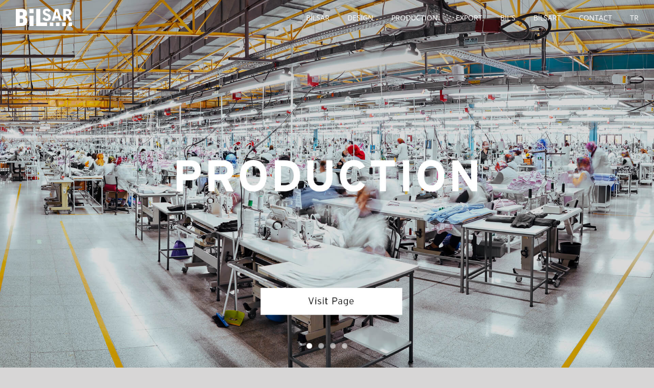

--- FILE ---
content_type: text/html; charset=UTF-8
request_url: https://www.bilsar.com/
body_size: 20329
content:
<!DOCTYPE html>
<html class="avada-html-layout-wide avada-html-header-position-top avada-has-site-width-percent avada-is-100-percent-template avada-has-site-width-100-percent avada-header-color-not-opaque awb-scroll" lang="en-US" prefix="og: http://ogp.me/ns# fb: http://ogp.me/ns/fb#">
<head>
	<meta http-equiv="X-UA-Compatible" content="IE=edge" />
	<meta http-equiv="Content-Type" content="text/html; charset=utf-8"/>
	<meta name="viewport" content="width=device-width, initial-scale=1" />
	<style id="awlb-live-editor">.fusion-builder-live .fusion-builder-live-toolbar .fusion-toolbar-nav > li.fusion-branding .fusion-builder-logo-wrapper .fusiona-avada-logo {background: url( https://www.bilsar.com/wp-content/uploads/2020/11/blogo.png ) no-repeat center !important;
				background-size: contain !important;
				width: 30px;
				height: 30px;}.fusion-builder-live .fusion-builder-live-toolbar .fusion-toolbar-nav > li.fusion-branding .fusion-builder-logo-wrapper .fusiona-avada-logo:before {
					display: none;
				}</style><meta name='robots' content='index, follow, max-image-preview:large, max-snippet:-1, max-video-preview:-1' />
<link rel="alternate" hreflang="en" href="https://www.bilsar.com" />
<link rel="alternate" hreflang="tr" href="https://www.bilsar.com/tr/" />
<link rel="alternate" hreflang="x-default" href="https://www.bilsar.com" />
<script id="cookieyes" type="text/javascript" src="https://cdn-cookieyes.com/client_data/9a3ca7bd444a3ccdf5d52bab/script.js"></script>
	<!-- This site is optimized with the Yoast SEO Premium plugin v19.5 (Yoast SEO v21.5) - https://yoast.com/wordpress/plugins/seo/ -->
	<title>Home - Bilsar</title>
	<meta name="description" content="Established in 1947, Bilsar has become one of the dynamic, pioneering and innovative names of the fashion world today, with over 70 years of gratifying experience in the textile sector.Bilsar, as a leading manufacturer and exporter of Turkey, produces more than 3 million shirts annually." />
	<link rel="canonical" href="https://www.bilsar.com/" />
	<meta property="og:locale" content="en_US" />
	<meta property="og:type" content="website" />
	<meta property="og:title" content="Home" />
	<meta property="og:description" content="Established in 1947, Bilsar has become one of the dynamic, pioneering and innovative names of the fashion world today, with over 70 years of gratifying experience in the textile sector.Bilsar, as a leading manufacturer and exporter of Turkey, produces more than 3 million shirts annually." />
	<meta property="og:url" content="https://www.bilsar.com/" />
	<meta property="og:site_name" content="Bilsar" />
	<meta property="article:publisher" content="https://tr-tr.facebook.com/BilsarAs/" />
	<meta property="article:modified_time" content="2023-11-16T08:34:11+00:00" />
	<meta name="twitter:card" content="summary_large_image" />
	<script type="application/ld+json" class="yoast-schema-graph">{"@context":"https://schema.org","@graph":[{"@type":"WebPage","@id":"https://www.bilsar.com/","url":"https://www.bilsar.com/","name":"Home - Bilsar","isPartOf":{"@id":"https://www.bilsar.com/#website"},"about":{"@id":"https://www.bilsar.com/#organization"},"datePublished":"2020-11-04T13:43:44+00:00","dateModified":"2023-11-16T08:34:11+00:00","description":"Established in 1947, Bilsar has become one of the dynamic, pioneering and innovative names of the fashion world today, with over 70 years of gratifying experience in the textile sector.Bilsar, as a leading manufacturer and exporter of Turkey, produces more than 3 million shirts annually.","breadcrumb":{"@id":"https://www.bilsar.com/#breadcrumb"},"inLanguage":"en-US","potentialAction":[{"@type":"ReadAction","target":["https://www.bilsar.com/"]}]},{"@type":"BreadcrumbList","@id":"https://www.bilsar.com/#breadcrumb","itemListElement":[{"@type":"ListItem","position":1,"name":"Home"}]},{"@type":"WebSite","@id":"https://www.bilsar.com/#website","url":"https://www.bilsar.com/","name":"Bilsar","description":"","publisher":{"@id":"https://www.bilsar.com/#organization"},"potentialAction":[{"@type":"SearchAction","target":{"@type":"EntryPoint","urlTemplate":"https://www.bilsar.com/?s={search_term_string}"},"query-input":"required name=search_term_string"}],"inLanguage":"en-US"},{"@type":"Organization","@id":"https://www.bilsar.com/#organization","name":"Bilsar","url":"https://www.bilsar.com/","logo":{"@type":"ImageObject","inLanguage":"en-US","@id":"https://www.bilsar.com/#/schema/logo/image/","url":"https://www.bilsar.com/wp-content/uploads/2020/11/blogo.png","contentUrl":"https://www.bilsar.com/wp-content/uploads/2020/11/blogo.png","width":112,"height":70,"caption":"Bilsar"},"image":{"@id":"https://www.bilsar.com/#/schema/logo/image/"},"sameAs":["https://tr-tr.facebook.com/BilsarAs/","https://www.linkedin.com/company/bilsar"]}]}</script>
	<meta name="google-site-verification" content="2b5QnWwAhFAgBVMTxGJGshAFdZqdL4q2JeJNtiQ5nD4" />
	<!-- / Yoast SEO Premium plugin. -->


<link rel="alternate" type="application/rss+xml" title="Bilsar &raquo; Feed" href="https://www.bilsar.com/feed/" />
<link rel="alternate" type="application/rss+xml" title="Bilsar &raquo; Comments Feed" href="https://www.bilsar.com/comments/feed/" />
					<link rel="shortcut icon" href="https://www.bilsar.com/wp-content/uploads/2021/02/favicon.ico" type="image/x-icon" />
		
		
		
				
		<meta property="og:title" content="Home"/>
		<meta property="og:type" content="article"/>
		<meta property="og:url" content="https://www.bilsar.com/"/>
		<meta property="og:site_name" content="Bilsar"/>
		<meta property="og:description" content="BİLSAR 
Established in 1947, Bilsar has become one of the dynamic, pioneering and innovative names of the fashion world today, with over 70 years of gratifying experience in the textile sector.
Bilsar, as a leading manufacturer and exporter of Turkey, produces more than 3 million shirts annually."/>

									<meta property="og:image" content="https://www.bilsar.com/wp-content/uploads/2020/11/logo.png"/>
							<script type="text/javascript">
window._wpemojiSettings = {"baseUrl":"https:\/\/s.w.org\/images\/core\/emoji\/14.0.0\/72x72\/","ext":".png","svgUrl":"https:\/\/s.w.org\/images\/core\/emoji\/14.0.0\/svg\/","svgExt":".svg","source":{"concatemoji":"https:\/\/www.bilsar.com\/wp-includes\/js\/wp-emoji-release.min.js?ver=6.3.7"}};
/*! This file is auto-generated */
!function(i,n){var o,s,e;function c(e){try{var t={supportTests:e,timestamp:(new Date).valueOf()};sessionStorage.setItem(o,JSON.stringify(t))}catch(e){}}function p(e,t,n){e.clearRect(0,0,e.canvas.width,e.canvas.height),e.fillText(t,0,0);var t=new Uint32Array(e.getImageData(0,0,e.canvas.width,e.canvas.height).data),r=(e.clearRect(0,0,e.canvas.width,e.canvas.height),e.fillText(n,0,0),new Uint32Array(e.getImageData(0,0,e.canvas.width,e.canvas.height).data));return t.every(function(e,t){return e===r[t]})}function u(e,t,n){switch(t){case"flag":return n(e,"\ud83c\udff3\ufe0f\u200d\u26a7\ufe0f","\ud83c\udff3\ufe0f\u200b\u26a7\ufe0f")?!1:!n(e,"\ud83c\uddfa\ud83c\uddf3","\ud83c\uddfa\u200b\ud83c\uddf3")&&!n(e,"\ud83c\udff4\udb40\udc67\udb40\udc62\udb40\udc65\udb40\udc6e\udb40\udc67\udb40\udc7f","\ud83c\udff4\u200b\udb40\udc67\u200b\udb40\udc62\u200b\udb40\udc65\u200b\udb40\udc6e\u200b\udb40\udc67\u200b\udb40\udc7f");case"emoji":return!n(e,"\ud83e\udef1\ud83c\udffb\u200d\ud83e\udef2\ud83c\udfff","\ud83e\udef1\ud83c\udffb\u200b\ud83e\udef2\ud83c\udfff")}return!1}function f(e,t,n){var r="undefined"!=typeof WorkerGlobalScope&&self instanceof WorkerGlobalScope?new OffscreenCanvas(300,150):i.createElement("canvas"),a=r.getContext("2d",{willReadFrequently:!0}),o=(a.textBaseline="top",a.font="600 32px Arial",{});return e.forEach(function(e){o[e]=t(a,e,n)}),o}function t(e){var t=i.createElement("script");t.src=e,t.defer=!0,i.head.appendChild(t)}"undefined"!=typeof Promise&&(o="wpEmojiSettingsSupports",s=["flag","emoji"],n.supports={everything:!0,everythingExceptFlag:!0},e=new Promise(function(e){i.addEventListener("DOMContentLoaded",e,{once:!0})}),new Promise(function(t){var n=function(){try{var e=JSON.parse(sessionStorage.getItem(o));if("object"==typeof e&&"number"==typeof e.timestamp&&(new Date).valueOf()<e.timestamp+604800&&"object"==typeof e.supportTests)return e.supportTests}catch(e){}return null}();if(!n){if("undefined"!=typeof Worker&&"undefined"!=typeof OffscreenCanvas&&"undefined"!=typeof URL&&URL.createObjectURL&&"undefined"!=typeof Blob)try{var e="postMessage("+f.toString()+"("+[JSON.stringify(s),u.toString(),p.toString()].join(",")+"));",r=new Blob([e],{type:"text/javascript"}),a=new Worker(URL.createObjectURL(r),{name:"wpTestEmojiSupports"});return void(a.onmessage=function(e){c(n=e.data),a.terminate(),t(n)})}catch(e){}c(n=f(s,u,p))}t(n)}).then(function(e){for(var t in e)n.supports[t]=e[t],n.supports.everything=n.supports.everything&&n.supports[t],"flag"!==t&&(n.supports.everythingExceptFlag=n.supports.everythingExceptFlag&&n.supports[t]);n.supports.everythingExceptFlag=n.supports.everythingExceptFlag&&!n.supports.flag,n.DOMReady=!1,n.readyCallback=function(){n.DOMReady=!0}}).then(function(){return e}).then(function(){var e;n.supports.everything||(n.readyCallback(),(e=n.source||{}).concatemoji?t(e.concatemoji):e.wpemoji&&e.twemoji&&(t(e.twemoji),t(e.wpemoji)))}))}((window,document),window._wpemojiSettings);
</script>
<style type="text/css">
img.wp-smiley,
img.emoji {
	display: inline !important;
	border: none !important;
	box-shadow: none !important;
	height: 1em !important;
	width: 1em !important;
	margin: 0 0.07em !important;
	vertical-align: -0.1em !important;
	background: none !important;
	padding: 0 !important;
}
</style>
	<link rel='stylesheet' id='wp-block-library-css' href='https://www.bilsar.com/wp-includes/css/dist/block-library/style.min.css?ver=6.3.7' type='text/css' media='all' />
<style id='wp-block-library-theme-inline-css' type='text/css'>
.wp-block-audio figcaption{color:#555;font-size:13px;text-align:center}.is-dark-theme .wp-block-audio figcaption{color:hsla(0,0%,100%,.65)}.wp-block-audio{margin:0 0 1em}.wp-block-code{border:1px solid #ccc;border-radius:4px;font-family:Menlo,Consolas,monaco,monospace;padding:.8em 1em}.wp-block-embed figcaption{color:#555;font-size:13px;text-align:center}.is-dark-theme .wp-block-embed figcaption{color:hsla(0,0%,100%,.65)}.wp-block-embed{margin:0 0 1em}.blocks-gallery-caption{color:#555;font-size:13px;text-align:center}.is-dark-theme .blocks-gallery-caption{color:hsla(0,0%,100%,.65)}.wp-block-image figcaption{color:#555;font-size:13px;text-align:center}.is-dark-theme .wp-block-image figcaption{color:hsla(0,0%,100%,.65)}.wp-block-image{margin:0 0 1em}.wp-block-pullquote{border-bottom:4px solid;border-top:4px solid;color:currentColor;margin-bottom:1.75em}.wp-block-pullquote cite,.wp-block-pullquote footer,.wp-block-pullquote__citation{color:currentColor;font-size:.8125em;font-style:normal;text-transform:uppercase}.wp-block-quote{border-left:.25em solid;margin:0 0 1.75em;padding-left:1em}.wp-block-quote cite,.wp-block-quote footer{color:currentColor;font-size:.8125em;font-style:normal;position:relative}.wp-block-quote.has-text-align-right{border-left:none;border-right:.25em solid;padding-left:0;padding-right:1em}.wp-block-quote.has-text-align-center{border:none;padding-left:0}.wp-block-quote.is-large,.wp-block-quote.is-style-large,.wp-block-quote.is-style-plain{border:none}.wp-block-search .wp-block-search__label{font-weight:700}.wp-block-search__button{border:1px solid #ccc;padding:.375em .625em}:where(.wp-block-group.has-background){padding:1.25em 2.375em}.wp-block-separator.has-css-opacity{opacity:.4}.wp-block-separator{border:none;border-bottom:2px solid;margin-left:auto;margin-right:auto}.wp-block-separator.has-alpha-channel-opacity{opacity:1}.wp-block-separator:not(.is-style-wide):not(.is-style-dots){width:100px}.wp-block-separator.has-background:not(.is-style-dots){border-bottom:none;height:1px}.wp-block-separator.has-background:not(.is-style-wide):not(.is-style-dots){height:2px}.wp-block-table{margin:0 0 1em}.wp-block-table td,.wp-block-table th{word-break:normal}.wp-block-table figcaption{color:#555;font-size:13px;text-align:center}.is-dark-theme .wp-block-table figcaption{color:hsla(0,0%,100%,.65)}.wp-block-video figcaption{color:#555;font-size:13px;text-align:center}.is-dark-theme .wp-block-video figcaption{color:hsla(0,0%,100%,.65)}.wp-block-video{margin:0 0 1em}.wp-block-template-part.has-background{margin-bottom:0;margin-top:0;padding:1.25em 2.375em}
</style>
<style id='classic-theme-styles-inline-css' type='text/css'>
/*! This file is auto-generated */
.wp-block-button__link{color:#fff;background-color:#32373c;border-radius:9999px;box-shadow:none;text-decoration:none;padding:calc(.667em + 2px) calc(1.333em + 2px);font-size:1.125em}.wp-block-file__button{background:#32373c;color:#fff;text-decoration:none}
</style>
<style id='global-styles-inline-css' type='text/css'>
body{--wp--preset--color--black: #000000;--wp--preset--color--cyan-bluish-gray: #abb8c3;--wp--preset--color--white: #ffffff;--wp--preset--color--pale-pink: #f78da7;--wp--preset--color--vivid-red: #cf2e2e;--wp--preset--color--luminous-vivid-orange: #ff6900;--wp--preset--color--luminous-vivid-amber: #fcb900;--wp--preset--color--light-green-cyan: #7bdcb5;--wp--preset--color--vivid-green-cyan: #00d084;--wp--preset--color--pale-cyan-blue: #8ed1fc;--wp--preset--color--vivid-cyan-blue: #0693e3;--wp--preset--color--vivid-purple: #9b51e0;--wp--preset--color--awb-color-1: rgba(255,255,255,1);--wp--preset--color--awb-color-2: rgba(246,246,246,1);--wp--preset--color--awb-color-3: rgba(226,226,226,1);--wp--preset--color--awb-color-4: rgba(116,116,116,1);--wp--preset--color--awb-color-5: rgba(74,78,87,1);--wp--preset--color--awb-color-6: rgba(51,51,51,1);--wp--preset--color--awb-color-7: rgba(33,41,52,1);--wp--preset--color--awb-color-8: rgba(0,0,0,1);--wp--preset--color--awb-color-custom-10: rgba(101,188,123,1);--wp--preset--color--awb-color-custom-11: rgba(249,249,251,1);--wp--preset--color--awb-color-custom-12: rgba(80,81,82,1);--wp--preset--color--awb-color-custom-13: rgba(242,243,245,0.7);--wp--preset--color--awb-color-custom-14: rgba(224,222,222,1);--wp--preset--color--awb-color-custom-15: rgba(232,232,232,1);--wp--preset--color--awb-color-custom-16: rgba(190,189,189,1);--wp--preset--gradient--vivid-cyan-blue-to-vivid-purple: linear-gradient(135deg,rgba(6,147,227,1) 0%,rgb(155,81,224) 100%);--wp--preset--gradient--light-green-cyan-to-vivid-green-cyan: linear-gradient(135deg,rgb(122,220,180) 0%,rgb(0,208,130) 100%);--wp--preset--gradient--luminous-vivid-amber-to-luminous-vivid-orange: linear-gradient(135deg,rgba(252,185,0,1) 0%,rgba(255,105,0,1) 100%);--wp--preset--gradient--luminous-vivid-orange-to-vivid-red: linear-gradient(135deg,rgba(255,105,0,1) 0%,rgb(207,46,46) 100%);--wp--preset--gradient--very-light-gray-to-cyan-bluish-gray: linear-gradient(135deg,rgb(238,238,238) 0%,rgb(169,184,195) 100%);--wp--preset--gradient--cool-to-warm-spectrum: linear-gradient(135deg,rgb(74,234,220) 0%,rgb(151,120,209) 20%,rgb(207,42,186) 40%,rgb(238,44,130) 60%,rgb(251,105,98) 80%,rgb(254,248,76) 100%);--wp--preset--gradient--blush-light-purple: linear-gradient(135deg,rgb(255,206,236) 0%,rgb(152,150,240) 100%);--wp--preset--gradient--blush-bordeaux: linear-gradient(135deg,rgb(254,205,165) 0%,rgb(254,45,45) 50%,rgb(107,0,62) 100%);--wp--preset--gradient--luminous-dusk: linear-gradient(135deg,rgb(255,203,112) 0%,rgb(199,81,192) 50%,rgb(65,88,208) 100%);--wp--preset--gradient--pale-ocean: linear-gradient(135deg,rgb(255,245,203) 0%,rgb(182,227,212) 50%,rgb(51,167,181) 100%);--wp--preset--gradient--electric-grass: linear-gradient(135deg,rgb(202,248,128) 0%,rgb(113,206,126) 100%);--wp--preset--gradient--midnight: linear-gradient(135deg,rgb(2,3,129) 0%,rgb(40,116,252) 100%);--wp--preset--font-size--small: 12px;--wp--preset--font-size--medium: 20px;--wp--preset--font-size--large: 24px;--wp--preset--font-size--x-large: 42px;--wp--preset--font-size--normal: 16px;--wp--preset--font-size--xlarge: 32px;--wp--preset--font-size--huge: 48px;--wp--preset--spacing--20: 0.44rem;--wp--preset--spacing--30: 0.67rem;--wp--preset--spacing--40: 1rem;--wp--preset--spacing--50: 1.5rem;--wp--preset--spacing--60: 2.25rem;--wp--preset--spacing--70: 3.38rem;--wp--preset--spacing--80: 5.06rem;--wp--preset--shadow--natural: 6px 6px 9px rgba(0, 0, 0, 0.2);--wp--preset--shadow--deep: 12px 12px 50px rgba(0, 0, 0, 0.4);--wp--preset--shadow--sharp: 6px 6px 0px rgba(0, 0, 0, 0.2);--wp--preset--shadow--outlined: 6px 6px 0px -3px rgba(255, 255, 255, 1), 6px 6px rgba(0, 0, 0, 1);--wp--preset--shadow--crisp: 6px 6px 0px rgba(0, 0, 0, 1);}:where(.is-layout-flex){gap: 0.5em;}:where(.is-layout-grid){gap: 0.5em;}body .is-layout-flow > .alignleft{float: left;margin-inline-start: 0;margin-inline-end: 2em;}body .is-layout-flow > .alignright{float: right;margin-inline-start: 2em;margin-inline-end: 0;}body .is-layout-flow > .aligncenter{margin-left: auto !important;margin-right: auto !important;}body .is-layout-constrained > .alignleft{float: left;margin-inline-start: 0;margin-inline-end: 2em;}body .is-layout-constrained > .alignright{float: right;margin-inline-start: 2em;margin-inline-end: 0;}body .is-layout-constrained > .aligncenter{margin-left: auto !important;margin-right: auto !important;}body .is-layout-constrained > :where(:not(.alignleft):not(.alignright):not(.alignfull)){max-width: var(--wp--style--global--content-size);margin-left: auto !important;margin-right: auto !important;}body .is-layout-constrained > .alignwide{max-width: var(--wp--style--global--wide-size);}body .is-layout-flex{display: flex;}body .is-layout-flex{flex-wrap: wrap;align-items: center;}body .is-layout-flex > *{margin: 0;}body .is-layout-grid{display: grid;}body .is-layout-grid > *{margin: 0;}:where(.wp-block-columns.is-layout-flex){gap: 2em;}:where(.wp-block-columns.is-layout-grid){gap: 2em;}:where(.wp-block-post-template.is-layout-flex){gap: 1.25em;}:where(.wp-block-post-template.is-layout-grid){gap: 1.25em;}.has-black-color{color: var(--wp--preset--color--black) !important;}.has-cyan-bluish-gray-color{color: var(--wp--preset--color--cyan-bluish-gray) !important;}.has-white-color{color: var(--wp--preset--color--white) !important;}.has-pale-pink-color{color: var(--wp--preset--color--pale-pink) !important;}.has-vivid-red-color{color: var(--wp--preset--color--vivid-red) !important;}.has-luminous-vivid-orange-color{color: var(--wp--preset--color--luminous-vivid-orange) !important;}.has-luminous-vivid-amber-color{color: var(--wp--preset--color--luminous-vivid-amber) !important;}.has-light-green-cyan-color{color: var(--wp--preset--color--light-green-cyan) !important;}.has-vivid-green-cyan-color{color: var(--wp--preset--color--vivid-green-cyan) !important;}.has-pale-cyan-blue-color{color: var(--wp--preset--color--pale-cyan-blue) !important;}.has-vivid-cyan-blue-color{color: var(--wp--preset--color--vivid-cyan-blue) !important;}.has-vivid-purple-color{color: var(--wp--preset--color--vivid-purple) !important;}.has-black-background-color{background-color: var(--wp--preset--color--black) !important;}.has-cyan-bluish-gray-background-color{background-color: var(--wp--preset--color--cyan-bluish-gray) !important;}.has-white-background-color{background-color: var(--wp--preset--color--white) !important;}.has-pale-pink-background-color{background-color: var(--wp--preset--color--pale-pink) !important;}.has-vivid-red-background-color{background-color: var(--wp--preset--color--vivid-red) !important;}.has-luminous-vivid-orange-background-color{background-color: var(--wp--preset--color--luminous-vivid-orange) !important;}.has-luminous-vivid-amber-background-color{background-color: var(--wp--preset--color--luminous-vivid-amber) !important;}.has-light-green-cyan-background-color{background-color: var(--wp--preset--color--light-green-cyan) !important;}.has-vivid-green-cyan-background-color{background-color: var(--wp--preset--color--vivid-green-cyan) !important;}.has-pale-cyan-blue-background-color{background-color: var(--wp--preset--color--pale-cyan-blue) !important;}.has-vivid-cyan-blue-background-color{background-color: var(--wp--preset--color--vivid-cyan-blue) !important;}.has-vivid-purple-background-color{background-color: var(--wp--preset--color--vivid-purple) !important;}.has-black-border-color{border-color: var(--wp--preset--color--black) !important;}.has-cyan-bluish-gray-border-color{border-color: var(--wp--preset--color--cyan-bluish-gray) !important;}.has-white-border-color{border-color: var(--wp--preset--color--white) !important;}.has-pale-pink-border-color{border-color: var(--wp--preset--color--pale-pink) !important;}.has-vivid-red-border-color{border-color: var(--wp--preset--color--vivid-red) !important;}.has-luminous-vivid-orange-border-color{border-color: var(--wp--preset--color--luminous-vivid-orange) !important;}.has-luminous-vivid-amber-border-color{border-color: var(--wp--preset--color--luminous-vivid-amber) !important;}.has-light-green-cyan-border-color{border-color: var(--wp--preset--color--light-green-cyan) !important;}.has-vivid-green-cyan-border-color{border-color: var(--wp--preset--color--vivid-green-cyan) !important;}.has-pale-cyan-blue-border-color{border-color: var(--wp--preset--color--pale-cyan-blue) !important;}.has-vivid-cyan-blue-border-color{border-color: var(--wp--preset--color--vivid-cyan-blue) !important;}.has-vivid-purple-border-color{border-color: var(--wp--preset--color--vivid-purple) !important;}.has-vivid-cyan-blue-to-vivid-purple-gradient-background{background: var(--wp--preset--gradient--vivid-cyan-blue-to-vivid-purple) !important;}.has-light-green-cyan-to-vivid-green-cyan-gradient-background{background: var(--wp--preset--gradient--light-green-cyan-to-vivid-green-cyan) !important;}.has-luminous-vivid-amber-to-luminous-vivid-orange-gradient-background{background: var(--wp--preset--gradient--luminous-vivid-amber-to-luminous-vivid-orange) !important;}.has-luminous-vivid-orange-to-vivid-red-gradient-background{background: var(--wp--preset--gradient--luminous-vivid-orange-to-vivid-red) !important;}.has-very-light-gray-to-cyan-bluish-gray-gradient-background{background: var(--wp--preset--gradient--very-light-gray-to-cyan-bluish-gray) !important;}.has-cool-to-warm-spectrum-gradient-background{background: var(--wp--preset--gradient--cool-to-warm-spectrum) !important;}.has-blush-light-purple-gradient-background{background: var(--wp--preset--gradient--blush-light-purple) !important;}.has-blush-bordeaux-gradient-background{background: var(--wp--preset--gradient--blush-bordeaux) !important;}.has-luminous-dusk-gradient-background{background: var(--wp--preset--gradient--luminous-dusk) !important;}.has-pale-ocean-gradient-background{background: var(--wp--preset--gradient--pale-ocean) !important;}.has-electric-grass-gradient-background{background: var(--wp--preset--gradient--electric-grass) !important;}.has-midnight-gradient-background{background: var(--wp--preset--gradient--midnight) !important;}.has-small-font-size{font-size: var(--wp--preset--font-size--small) !important;}.has-medium-font-size{font-size: var(--wp--preset--font-size--medium) !important;}.has-large-font-size{font-size: var(--wp--preset--font-size--large) !important;}.has-x-large-font-size{font-size: var(--wp--preset--font-size--x-large) !important;}
.wp-block-navigation a:where(:not(.wp-element-button)){color: inherit;}
:where(.wp-block-post-template.is-layout-flex){gap: 1.25em;}:where(.wp-block-post-template.is-layout-grid){gap: 1.25em;}
:where(.wp-block-columns.is-layout-flex){gap: 2em;}:where(.wp-block-columns.is-layout-grid){gap: 2em;}
.wp-block-pullquote{font-size: 1.5em;line-height: 1.6;}
</style>
<link rel='stylesheet' id='wpml-blocks-css' href='https://www.bilsar.com/wp-content/plugins/sitepress-multilingual-cms/dist/css/blocks/styles.css?ver=4.6.6' type='text/css' media='all' />
<link rel='stylesheet' id='wpml-menu-item-0-css' href='https://www.bilsar.com/wp-content/plugins/sitepress-multilingual-cms/templates/language-switchers/menu-item/style.min.css?ver=1' type='text/css' media='all' />
<link rel='stylesheet' id='fusion-dynamic-css-css' href='https://www.bilsar.com/wp-content/uploads/fusion-styles/1e98c2ac8dcb9c77ac8a377df607a165.min.css?ver=3.11.3' type='text/css' media='all' />
<script type='text/javascript' src='https://www.bilsar.com/wp-includes/js/jquery/jquery.min.js?ver=3.7.0' id='jquery-core-js'></script>
<link rel="https://api.w.org/" href="https://www.bilsar.com/wp-json/" /><link rel="alternate" type="application/json" href="https://www.bilsar.com/wp-json/wp/v2/pages/5" /><link rel="EditURI" type="application/rsd+xml" title="RSD" href="https://www.bilsar.com/xmlrpc.php?rsd" />
<meta name="generator" content="WordPress 6.3.7" />
<link rel='shortlink' href='https://www.bilsar.com/' />
<link rel="alternate" type="application/json+oembed" href="https://www.bilsar.com/wp-json/oembed/1.0/embed?url=https%3A%2F%2Fwww.bilsar.com%2F" />
<link rel="alternate" type="text/xml+oembed" href="https://www.bilsar.com/wp-json/oembed/1.0/embed?url=https%3A%2F%2Fwww.bilsar.com%2F&#038;format=xml" />
<meta name="generator" content="WPML ver:4.6.6 stt:1,53;" />
<style type="text/css" id="css-fb-visibility">@media screen and (max-width: 640px){.fusion-no-small-visibility{display:none !important;}body .sm-text-align-center{text-align:center !important;}body .sm-text-align-left{text-align:left !important;}body .sm-text-align-right{text-align:right !important;}body .sm-flex-align-center{justify-content:center !important;}body .sm-flex-align-flex-start{justify-content:flex-start !important;}body .sm-flex-align-flex-end{justify-content:flex-end !important;}body .sm-mx-auto{margin-left:auto !important;margin-right:auto !important;}body .sm-ml-auto{margin-left:auto !important;}body .sm-mr-auto{margin-right:auto !important;}body .fusion-absolute-position-small{position:absolute;top:auto;width:100%;}.awb-sticky.awb-sticky-small{ position: sticky; top: var(--awb-sticky-offset,0); }}@media screen and (min-width: 641px) and (max-width: 1024px){.fusion-no-medium-visibility{display:none !important;}body .md-text-align-center{text-align:center !important;}body .md-text-align-left{text-align:left !important;}body .md-text-align-right{text-align:right !important;}body .md-flex-align-center{justify-content:center !important;}body .md-flex-align-flex-start{justify-content:flex-start !important;}body .md-flex-align-flex-end{justify-content:flex-end !important;}body .md-mx-auto{margin-left:auto !important;margin-right:auto !important;}body .md-ml-auto{margin-left:auto !important;}body .md-mr-auto{margin-right:auto !important;}body .fusion-absolute-position-medium{position:absolute;top:auto;width:100%;}.awb-sticky.awb-sticky-medium{ position: sticky; top: var(--awb-sticky-offset,0); }}@media screen and (min-width: 1025px){.fusion-no-large-visibility{display:none !important;}body .lg-text-align-center{text-align:center !important;}body .lg-text-align-left{text-align:left !important;}body .lg-text-align-right{text-align:right !important;}body .lg-flex-align-center{justify-content:center !important;}body .lg-flex-align-flex-start{justify-content:flex-start !important;}body .lg-flex-align-flex-end{justify-content:flex-end !important;}body .lg-mx-auto{margin-left:auto !important;margin-right:auto !important;}body .lg-ml-auto{margin-left:auto !important;}body .lg-mr-auto{margin-right:auto !important;}body .fusion-absolute-position-large{position:absolute;top:auto;width:100%;}.awb-sticky.awb-sticky-large{ position: sticky; top: var(--awb-sticky-offset,0); }}</style><style type="text/css" id="fusion-branding-style">#wpadminbar .avada-menu > .ab-item:before,#wpadminbar > #wp-toolbar #wp-admin-bar-fb-edit > .ab-item:before {background: url( https://www.bilsar.com/wp-content/uploads/2021/02/favicon.ico ) no-repeat center !important;background-size: auto !important;content: "" !important;
						padding: 2px 0;
						width: 20px;
						height: 20px;
						background-size: contain !important;}</style><link rel="icon" href="https://www.bilsar.com/wp-content/uploads/2021/02/favicon.ico" sizes="32x32" />
<link rel="icon" href="https://www.bilsar.com/wp-content/uploads/2021/02/favicon.ico" sizes="192x192" />
<link rel="apple-touch-icon" href="https://www.bilsar.com/wp-content/uploads/2021/02/favicon.ico" />
<meta name="msapplication-TileImage" content="https://www.bilsar.com/wp-content/uploads/2021/02/favicon.ico" />
		<style type="text/css" id="wp-custom-css">
			.sub-links {
	float:right;
}
.sub-links a:hover {
  color: gray; !important
}
.fusion-copyright-notice {
	width:100%;
}
.cky-btn-revisit img{
	display:none
}
.cky-btn-revisit-wrapper {
background-image: url(https://visualpharm.com/assets/936/Cookie-595b40b65ba036ed117d1a31.svg) !important;
}
.cky-footer-wrapper img{
	display:none !important;
}

@media (min-width: 320px) and (max-width: 480px) {
  
.sub-links {
	float:unset;
	margin-right:0px
}
.fusion-copyright-notice {
	width:100%;
}
}
@media only screen and (max-width: 800px) {
	.fusion-logo {
		margin-left: 20px !important;
	}
	.fusion-flyout-mobile-menu-icons {
		margin-right: 20px !important;
	}
}

		</style>
				<script type="text/javascript">
			var doc = document.documentElement;
			doc.setAttribute( 'data-useragent', navigator.userAgent );
		</script>
		
	</head>

<body class="home page-template-default page page-id-5 fusion-image-hovers fusion-pagination-sizing fusion-button_type-flat fusion-button_span-no fusion-button_gradient-linear avada-image-rollover-circle-yes avada-image-rollover-yes avada-image-rollover-direction-left fusion-body ltr fusion-sticky-header no-mobile-slidingbar fusion-disable-outline fusion-sub-menu-fade mobile-logo-pos-left layout-wide-mode avada-has-boxed-modal-shadow- layout-scroll-offset-full avada-has-zero-margin-offset-top fusion-top-header menu-text-align-center mobile-menu-design-flyout fusion-show-pagination-text fusion-header-layout-v1 avada-responsive avada-footer-fx-none avada-menu-highlight-style-bar fusion-search-form-clean fusion-main-menu-search-overlay fusion-avatar-circle avada-sticky-shrinkage avada-dropdown-styles avada-blog-layout-large avada-blog-archive-layout-large avada-header-shadow-no avada-menu-icon-position-left avada-has-header-100-width avada-has-100-footer avada-has-breadcrumb-mobile-hidden avada-has-titlebar-hide avada-header-border-color-full-transparent avada-has-pagination-width_height avada-flyout-menu-direction-fade avada-ec-views-v1" data-awb-post-id="5">
		<a class="skip-link screen-reader-text" href="#content">Skip to content</a>

	<div id="boxed-wrapper">
		
		<div id="wrapper" class="fusion-wrapper">
			<div id="home" style="position:relative;top:-1px;"></div>
							
					
			<header class="fusion-header-wrapper">
				<div class="fusion-header-v1 fusion-logo-alignment fusion-logo-left fusion-sticky-menu- fusion-sticky-logo-1 fusion-mobile-logo-1  fusion-mobile-menu-design-flyout fusion-header-has-flyout-menu">
					<div class="fusion-header-sticky-height"></div>
<div class="fusion-header">
	<div class="fusion-row">
					<div class="fusion-header-has-flyout-menu-content">
					<div class="fusion-logo" data-margin-top="0px" data-margin-bottom="0px" data-margin-left="0px" data-margin-right="20px">
			<a class="fusion-logo-link"  href="https://www.bilsar.com/" >

						<!-- standard logo -->
			<img src="https://www.bilsar.com/wp-content/uploads/2020/11/logo.png" srcset="https://www.bilsar.com/wp-content/uploads/2020/11/logo.png 1x" width="112" height="70" alt="Bilsar Logo" data-retina_logo_url="" class="fusion-standard-logo" />

											<!-- mobile logo -->
				<img src="https://www.bilsar.com/wp-content/uploads/2020/11/blogo.png" srcset="https://www.bilsar.com/wp-content/uploads/2020/11/blogo.png 1x" width="112" height="70" alt="Bilsar Logo" data-retina_logo_url="" class="fusion-mobile-logo" />
			
											<!-- sticky header logo -->
				<img src="https://www.bilsar.com/wp-content/uploads/2020/11/blogo.png" srcset="https://www.bilsar.com/wp-content/uploads/2020/11/blogo.png 1x" width="112" height="70" alt="Bilsar Logo" data-retina_logo_url="" class="fusion-sticky-logo" />
					</a>
		</div>		<nav class="fusion-main-menu" aria-label="Main Menu"><div class="fusion-overlay-search">		<form role="search" class="searchform fusion-search-form  fusion-search-form-clean" method="get" action="https://www.bilsar.com/">
			<div class="fusion-search-form-content">

				
				<div class="fusion-search-field search-field">
					<label><span class="screen-reader-text">Search for:</span>
													<input type="search" value="" name="s" class="s" placeholder="Search..." required aria-required="true" aria-label="Search..."/>
											</label>
				</div>
				<div class="fusion-search-button search-button">
					<input type="submit" class="fusion-search-submit searchsubmit" aria-label="Search" value="&#xf002;" />
									</div>

				
			</div>


			
		</form>
		<div class="fusion-search-spacer"></div><a href="#" role="button" aria-label="Close Search" class="fusion-close-search"></a></div><ul id="menu-nav_menu_en" class="fusion-menu"><li  id="menu-item-485"  class="menu-item menu-item-type-custom menu-item-object-custom menu-item-485"  data-item-id="485"><a  href="#bilsar" class="fusion-bar-highlight"><span class="menu-text">BİLSAR</span></a></li><li  id="menu-item-488"  class="menu-item menu-item-type-custom menu-item-object-custom menu-item-488"  data-item-id="488"><a  href="#design" class="fusion-bar-highlight"><span class="menu-text">DESIGN</span></a></li><li  id="menu-item-489"  class="menu-item menu-item-type-custom menu-item-object-custom menu-item-489"  data-item-id="489"><a  href="#production" class="fusion-bar-highlight"><span class="menu-text">PRODUCTION</span></a></li><li  id="menu-item-490"  class="menu-item menu-item-type-custom menu-item-object-custom menu-item-490"  data-item-id="490"><a  href="#export" class="fusion-bar-highlight"><span class="menu-text">EXPORT</span></a></li><li  id="menu-item-486"  class="menu-item menu-item-type-custom menu-item-object-custom menu-item-486"  data-item-id="486"><a  href="#bils" class="fusion-bar-highlight"><span class="menu-text">BİL&#8217;S</span></a></li><li  id="menu-item-492"  class="menu-item menu-item-type-custom menu-item-object-custom menu-item-492"  data-item-id="492"><a  href="#bilsart" class="fusion-bar-highlight"><span class="menu-text">BİLSART</span></a></li><li  id="menu-item-493"  class="menu-item menu-item-type-custom menu-item-object-custom menu-item-493"  data-item-id="493"><a  href="#contact" class="fusion-bar-highlight"><span class="menu-text">CONTACT</span></a></li><li  id="menu-item-wpml-ls-7-tr"  class="menu-item wpml-ls-slot-7 wpml-ls-item wpml-ls-item-tr wpml-ls-menu-item wpml-ls-first-item wpml-ls-last-item menu-item-type-wpml_ls_menu_item menu-item-object-wpml_ls_menu_item menu-item-wpml-ls-7-tr"  data-classes="menu-item" data-item-id="wpml-ls-7-tr"><a  title="TR" href="https://www.bilsar.com/tr/" class="fusion-bar-highlight wpml-ls-link"><span class="menu-text"><span class="wpml-ls-native" lang="tr">TR</span></span></a></li></ul></nav><div class="fusion-flyout-menu-icons fusion-flyout-mobile-menu-icons">
	
	
	
				<a class="fusion-flyout-menu-toggle" aria-hidden="true" aria-label="Toggle Menu" href="#">
			<div class="fusion-toggle-icon-line"></div>
			<div class="fusion-toggle-icon-line"></div>
			<div class="fusion-toggle-icon-line"></div>
		</a>
	</div>


<div class="fusion-flyout-menu-bg"></div>

<nav class="fusion-mobile-nav-holder fusion-flyout-menu fusion-flyout-mobile-menu" aria-label="Main Menu Mobile"></nav>

							</div>
			</div>
</div>
				</div>
				<div class="fusion-clearfix"></div>
			</header>
								
							<div id="sliders-container" class="fusion-slider-visibility fusion-no-small-visibility">
			<div id="fusion-slider-14" data-id="14" class="fusion-slider-container fusion-slider-5" style="height:100vh;max-width:100%;">
	<style type="text/css">
		#fusion-slider-14 .flex-direction-nav a {width:63px;height:63px;line-height:63px;font-size:25px;}#fusion-slider-14 .flex-control-paging li a {background: rgba(255, 255, 255, 0.6);}#fusion-slider-14 .flex-control-paging li a.flex-active {background: rgba(255, 255, 255, 1);}	</style>
	<div class="fusion-slider-loading">Loading...</div>
		<div class="tfs-slider flexslider main-flex" style="max-width:100%;--typography_sensitivity:1;" data-slider_width="100%" data-slider_height="100vh" data-slider_content_width="" data-full_screen="1" data-parallax="0" data-slider_indicator="pagination_circles" data-slider_indicator_color="#ffffff" data-nav_arrows="1" data-nav_arrow_size="25px" data-nav_box_width="63px" data-nav_box_height="63px" data-slideshow_speed="7000" data-loop="1" data-autoplay="1" data-orderby="date" data-order="DESC" data-animation="slide" data-animation_speed="600" data-typo_sensitivity="1" data-typo_factor="1.5" >
		<ul class="slides" style=";">
															<li class="slide-id-748" data-mute="yes" data-loop="yes" data-autoplay="yes">
					<div class="slide-content-container slide-content-center" style="display: none;">
						<div class="slide-content" style="">
																											</div>
					</div>
																<a href="https://bilsar.com/production" class="overlay-link fusion-one-page-text-link" aria-label="production"></a>
																				<div class="background background-image" style="background-image: url(https://www.bilsar.com/wp-content/uploads/2021/02/ana-banner-1920x1080-production.jpg);max-width:100%;height:100vh;filter: progid:DXImageTransform.Microsoft.AlphaImageLoader(src='https://www.bilsar.com/wp-content/uploads/2021/02/ana-banner-1920x1080-production.jpg', sizingMethod='scale');" data-imgwidth="1920">
																							</div>
				</li>
															<li class="slide-id-749" data-mute="yes" data-loop="yes" data-autoplay="yes">
					<div class="slide-content-container slide-content-center" style="display: none;">
						<div class="slide-content" style="">
																											</div>
					</div>
																<a href="https://bilsar.com/design" class="overlay-link" target="_blank" rel="noopener noreferrer" aria-label="design"></a>
																				<div class="background background-image" style="background-image: url(https://www.bilsar.com/wp-content/uploads/2021/02/ana-banner-1920x1080-design.jpg);max-width:100%;height:100vh;filter: progid:DXImageTransform.Microsoft.AlphaImageLoader(src='https://www.bilsar.com/wp-content/uploads/2021/02/ana-banner-1920x1080-design.jpg', sizingMethod='scale');" data-imgwidth="1920">
																							</div>
				</li>
															<li class="slide-id-753" data-mute="yes" data-loop="yes" data-autoplay="yes">
					<div class="slide-content-container slide-content-left" style="display: none;">
						<div class="slide-content" style="">
																											</div>
					</div>
																<a href="https://bilsart.com" class="overlay-link" target="_blank" rel="noopener noreferrer" aria-label="bilsart"></a>
																				<div class="background background-image" style="background-image: url(https://www.bilsar.com/wp-content/uploads/2021/02/bilsart-1920x1080-ENG-1.jpg);max-width:100%;height:100vh;filter: progid:DXImageTransform.Microsoft.AlphaImageLoader(src='https://www.bilsar.com/wp-content/uploads/2021/02/bilsart-1920x1080-ENG-1.jpg', sizingMethod='scale');" data-imgwidth="1920">
																							</div>
				</li>
															<li class="slide-id-752" data-mute="yes" data-loop="yes" data-autoplay="yes">
					<div class="slide-content-container slide-content-center" style="display: none;">
						<div class="slide-content" style="">
																											</div>
					</div>
																<a href="https://bils.com" class="overlay-link fusion-one-page-text-link" aria-label="bils"></a>
																				<div class="background background-image" style="background-image: url(https://www.bilsar.com/wp-content/uploads/2021/02/bils-1920x1080-ENG-1.jpg);max-width:100%;height:100vh;filter: progid:DXImageTransform.Microsoft.AlphaImageLoader(src='https://www.bilsar.com/wp-content/uploads/2021/02/bils-1920x1080-ENG-1.jpg', sizingMethod='scale');" data-imgwidth="1920">
																							</div>
				</li>
					</ul>
	</div>
</div>
		</div>
				
					
							
			
						<main id="main" class="clearfix width-100">
				<div class="fusion-row" style="max-width:100%;">
<section id="content" style="width: 100%;">
					<div id="post-5" class="post-5 page type-page status-publish hentry">
			<span class="entry-title rich-snippet-hidden">Home</span><span class="vcard rich-snippet-hidden"><span class="fn"><a href="https://www.bilsar.com/author/o1dymp6ny3/" title="Posts by admin" rel="author">admin</a></span></span><span class="updated rich-snippet-hidden">2023-11-16T11:34:11+03:00</span>
			
			<div class="post-content">
				<script id="google-maps-api-js-before" type="text/javascript">
function awbMapInit() {}
</script>
<script type='text/javascript' src='https://maps.googleapis.com/maps/api/js?key=AIzaSyBcInlDYsfqfKGev7CvR7GJeFxjn_h71L4&#038;language=en&#038;callback=awbMapInit&#038;ver=3.11.3' id='google-maps-api-js'></script>
<script type='text/javascript' src='https://www.bilsar.com/wp-content/themes/Avada/includes/lib/assets/min/js/library/infobox_packed.js?ver=3.11.3' id='google-maps-infobox-js'></script>
<div class="fusion-fullwidth fullwidth-box fusion-builder-row-1 fusion-flex-container has-pattern-background has-mask-background nonhundred-percent-fullwidth hundred-percent-height hundred-percent-height-center-content non-hundred-percent-height-scrolling fusion-no-medium-visibility fusion-no-large-visibility" style="--awb-border-radius-top-left:0px;--awb-border-radius-top-right:0px;--awb-border-radius-bottom-right:0px;--awb-border-radius-bottom-left:0px;--awb-flex-wrap:wrap;" ><div class="fusion-builder-row fusion-row fusion-flex-align-items-flex-start fusion-flex-content-wrap" style="max-width:104%;margin-left: calc(-4% / 2 );margin-right: calc(-4% / 2 );"><div class="fusion-layout-column fusion_builder_column fusion-builder-column-0 fusion_builder_column_1_1 1_1 fusion-flex-column" style="--awb-bg-size:cover;--awb-width-large:100%;--awb-margin-top-large:0px;--awb-spacing-right-large:1.92%;--awb-margin-bottom-large:20px;--awb-spacing-left-large:1.92%;--awb-width-medium:100%;--awb-order-medium:0;--awb-spacing-right-medium:1.92%;--awb-spacing-left-medium:1.92%;--awb-width-small:100%;--awb-order-small:0;--awb-spacing-right-small:1.92%;--awb-spacing-left-small:1.92%;"><div class="fusion-column-wrapper fusion-column-has-shadow fusion-flex-justify-content-flex-start fusion-content-layout-column">					<div class="fusion-slider-container fusion-slider-sc-main_slider_mobile fusion-no-medium-visibility fusion-no-large-visibility fusion-slider-15" style="height:100vh; max-width:100%;" data-id="15" data-full_height="1">
						<style type="text/css">.fusion-slider-15 .flex-direction-nav a {width:63px;height:63px;line-height:63px;font-size:25px;}.fusion-slider-15 .flex-control-paging li a {background:rgba(255, 255, 255, 0.6);}.fusion-slider-15 .flex-control-paging li a.flex-active {background:rgba(255, 255, 255, 1);}</style>						<div class="fusion-slider-loading">Loading...</div>
						<div class="tfs-slider flexslider main-flex" data-slider_width="100%" data-slider_height="100vh" data-full_screen="1" data-parallax="0" data-slider_indicator="pagination_circles" data-nav_arrows="1" data-nav_arrow_size="25px" data-nav_box_width="63px" data-nav_box_height="63px" data-slideshow_speed="7000" data-loop="1" data-autoplay="1" data-orderby="date" data-order="DESC" data-animation="slide" data-animation_speed="600" data-typo_sensitivity="1" data-typo_factor="1.5" style="max-width:100%;">
							<ul class="slides">
																	<li data-mute="yes" data-loop="yes" data-autoplay="yes">
										<div class="slide-content-container slide-content-center" style="display: none;">
											<div class="slide-content" style="">
																																															</div>
										</div>
																					<a href="https://bilsar.com/production" class="overlay-link fusion-one-page-text-link"></a>
																																								<div class="background background-image" style="background-image: url(https://www.bilsar.com/wp-content/uploads/2021/02/ana-banner-mobile-production-ENG-1.jpg);max-width:100%;height:100vh;filter: progid:DXImageTransform.Microsoft.AlphaImageLoader(src='https://www.bilsar.com/wp-content/uploads/2021/02/ana-banner-mobile-production-ENG-1.jpg', sizingMethod='scale');" data-imgwidth="480">
																																																																		</div>
									</li>
																	<li data-mute="yes" data-loop="yes" data-autoplay="yes">
										<div class="slide-content-container slide-content-center" style="display: none;">
											<div class="slide-content" style="">
																																															</div>
										</div>
																					<a href="https://www.bilsar.com/design/" class="overlay-link fusion-one-page-text-link"></a>
																																								<div class="background background-image" style="background-image: url(https://www.bilsar.com/wp-content/uploads/2021/02/ana-banner-mobile-design-ENG.jpg);max-width:100%;height:100vh;filter: progid:DXImageTransform.Microsoft.AlphaImageLoader(src='https://www.bilsar.com/wp-content/uploads/2021/02/ana-banner-mobile-design-ENG.jpg', sizingMethod='scale');" data-imgwidth="480">
																																																																		</div>
									</li>
																	<li data-mute="yes" data-loop="yes" data-autoplay="yes">
										<div class="slide-content-container slide-content-left" style="display: none;">
											<div class="slide-content" style="">
																																															</div>
										</div>
																					<a href="https://bils.com" class="overlay-link" target="_blank" rel="noopener noreferrer"></a>
																																								<div class="background background-image" style="background-image: url(https://www.bilsar.com/wp-content/uploads/2021/02/ana-banner-mobile-bils-ENG.jpg);max-width:100%;height:100vh;filter: progid:DXImageTransform.Microsoft.AlphaImageLoader(src='https://www.bilsar.com/wp-content/uploads/2021/02/ana-banner-mobile-bils-ENG.jpg', sizingMethod='scale');" data-imgwidth="480">
																																																																		</div>
									</li>
																	<li data-mute="yes" data-loop="yes" data-autoplay="yes">
										<div class="slide-content-container slide-content-center" style="display: none;">
											<div class="slide-content" style="">
																																															</div>
										</div>
																					<a href="https://bilsart.com" class="overlay-link" target="_blank" rel="noopener noreferrer"></a>
																																								<div class="background background-image" style="background-image: url(https://www.bilsar.com/wp-content/uploads/2021/02/ana-banner-mobile-bilsart-ENG.jpg);max-width:100%;height:100vh;filter: progid:DXImageTransform.Microsoft.AlphaImageLoader(src='https://www.bilsar.com/wp-content/uploads/2021/02/ana-banner-mobile-bilsart-ENG.jpg', sizingMethod='scale');" data-imgwidth="480">
																																																																		</div>
									</li>
																							</ul>
						</div>
					</div>
								</div></div></div></div><div id="bilsar" class="fusion-container-anchor"><div class="fusion-fullwidth fullwidth-box fusion-builder-row-2 fusion-flex-container nonhundred-percent-fullwidth non-hundred-percent-height-scrolling" style="--awb-border-radius-top-left:0px;--awb-border-radius-top-right:0px;--awb-border-radius-bottom-right:0px;--awb-border-radius-bottom-left:0px;--awb-padding-bottom:50px;--awb-flex-wrap:wrap;" ><div class="fusion-builder-row fusion-row fusion-flex-align-items-flex-start fusion-flex-content-wrap" style="max-width:104%;margin-left: calc(-4% / 2 );margin-right: calc(-4% / 2 );"><div class="fusion-layout-column fusion_builder_column fusion-builder-column-1 fusion_builder_column_1_5 1_5 fusion-flex-column" style="--awb-bg-size:cover;--awb-width-large:20%;--awb-margin-top-large:0px;--awb-spacing-right-large:9.6%;--awb-margin-bottom-large:20px;--awb-spacing-left-large:9.6%;--awb-width-medium:20%;--awb-order-medium:0;--awb-spacing-right-medium:9.6%;--awb-spacing-left-medium:9.6%;--awb-width-small:100%;--awb-order-small:0;--awb-spacing-right-small:1.92%;--awb-spacing-left-small:1.92%;"><div class="fusion-column-wrapper fusion-column-has-shadow fusion-flex-justify-content-flex-start fusion-content-layout-column"></div></div><div class="fusion-layout-column fusion_builder_column fusion-builder-column-2 fusion_builder_column_3_5 3_5 fusion-flex-column" style="--awb-padding-right:15px;--awb-padding-left:15px;--awb-bg-size:cover;--awb-width-large:60%;--awb-margin-top-large:50px;--awb-spacing-right-large:3.2%;--awb-margin-bottom-large:25px;--awb-spacing-left-large:3.2%;--awb-width-medium:60%;--awb-order-medium:0;--awb-spacing-right-medium:3.2%;--awb-spacing-left-medium:3.2%;--awb-width-small:100%;--awb-order-small:0;--awb-spacing-right-small:1.92%;--awb-spacing-left-small:1.92%;"><div class="fusion-column-wrapper fusion-column-has-shadow fusion-flex-justify-content-flex-start fusion-content-layout-column"><div class="fusion-title title fusion-title-1 fusion-sep-none fusion-title-center fusion-title-text fusion-title-size-one" style="--awb-font-size:40px;"><h1 class="fusion-title-heading title-heading-center" style="font-family:&quot;Montserrat&quot;;font-style:normal;font-weight:400;margin:0;font-size:1em;"><p style="text-align: center;"><strong>BİLSAR</strong></p></h1></div><div class="fusion-text fusion-text-1" style="--awb-content-alignment:center;--awb-font-size:15px;--awb-text-font-family:&quot;Montserrat&quot;;--awb-text-font-style:normal;--awb-text-font-weight:400;"><p style="text-align: center;">Established in 1947, Bilsar has become one of the dynamic, pioneering and innovative names of the fashion world today, with over 70 years of gratifying experience in the textile sector.<br />
Bilsar, as a leading manufacturer and exporter of Turkey, produces more than 3 million shirts annually.</p>
</div><div class="fusion-text fusion-text-2"><p style="text-align: center;"><span style="text-decoration: underline;"><a href="https://www.bilsar.com/bilsar/">Read More</a></span></p>
</div></div></div><div class="fusion-layout-column fusion_builder_column fusion-builder-column-3 fusion_builder_column_1_5 1_5 fusion-flex-column" style="--awb-bg-size:cover;--awb-width-large:20%;--awb-margin-top-large:0px;--awb-spacing-right-large:9.6%;--awb-margin-bottom-large:20px;--awb-spacing-left-large:9.6%;--awb-width-medium:20%;--awb-order-medium:0;--awb-spacing-right-medium:9.6%;--awb-spacing-left-medium:9.6%;--awb-width-small:100%;--awb-order-small:0;--awb-spacing-right-small:1.92%;--awb-spacing-left-small:1.92%;"><div class="fusion-column-wrapper fusion-column-has-shadow fusion-flex-justify-content-flex-start fusion-content-layout-column"></div></div></div></div></div><div id="design" class="fusion-container-anchor"><div class="fusion-fullwidth fullwidth-box fusion-builder-row-3 fusion-flex-container nonhundred-percent-fullwidth non-hundred-percent-height-scrolling fusion-no-small-visibility" style="--awb-border-radius-top-left:0px;--awb-border-radius-top-right:0px;--awb-border-radius-bottom-right:0px;--awb-border-radius-bottom-left:0px;--awb-padding-right:0px;--awb-padding-bottom:50px;--awb-padding-left:0px;--awb-flex-wrap:wrap;" ><div class="fusion-builder-row fusion-row fusion-flex-align-items-center fusion-flex-content-wrap" style="max-width:104%;margin-left: calc(-4% / 2 );margin-right: calc(-4% / 2 );"><div class="fusion-layout-column fusion_builder_column fusion-builder-column-4 fusion_builder_column_1_2 1_2 fusion-flex-column" style="--awb-bg-size:cover;--awb-width-large:50%;--awb-margin-top-large:25px;--awb-spacing-right-large:0%;--awb-margin-bottom-large:25px;--awb-spacing-left-large:3.84%;--awb-width-medium:50%;--awb-order-medium:0;--awb-spacing-right-medium:0%;--awb-spacing-left-medium:3.84%;--awb-width-small:100%;--awb-order-small:0;--awb-spacing-right-small:1.92%;--awb-spacing-left-small:1.92%;"><div class="fusion-column-wrapper fusion-column-has-shadow fusion-flex-justify-content-flex-start fusion-content-layout-column"><div class="fusion-image-element " style="text-align:right;--awb-margin-left:0px;--awb-caption-title-font-family:var(--h2_typography-font-family);--awb-caption-title-font-weight:var(--h2_typography-font-weight);--awb-caption-title-font-style:var(--h2_typography-font-style);--awb-caption-title-size:var(--h2_typography-font-size);--awb-caption-title-transform:var(--h2_typography-text-transform);--awb-caption-title-line-height:var(--h2_typography-line-height);--awb-caption-title-letter-spacing:var(--h2_typography-letter-spacing);"><span class=" fusion-imageframe imageframe-none imageframe-1 hover-type-none"><img decoding="async" fetchpriority="high" width="1152" height="910" title="tasarım-alt-banner-1152&#215;910" src="https://www.bilsar.com/wp-content/uploads/2021/02/tasarim-alt-banner-1152x910-1.jpg" data-orig-src="https://www.bilsar.com/wp-content/uploads/2021/02/tasarim-alt-banner-1152x910-1.jpg" alt class="lazyload img-responsive wp-image-298" srcset="data:image/svg+xml,%3Csvg%20xmlns%3D%27http%3A%2F%2Fwww.w3.org%2F2000%2Fsvg%27%20width%3D%271152%27%20height%3D%27910%27%20viewBox%3D%270%200%201152%20910%27%3E%3Crect%20width%3D%271152%27%20height%3D%27910%27%20fill-opacity%3D%220%22%2F%3E%3C%2Fsvg%3E" data-srcset="https://www.bilsar.com/wp-content/uploads/2021/02/tasarim-alt-banner-1152x910-1-200x158.jpg 200w, https://www.bilsar.com/wp-content/uploads/2021/02/tasarim-alt-banner-1152x910-1-400x316.jpg 400w, https://www.bilsar.com/wp-content/uploads/2021/02/tasarim-alt-banner-1152x910-1-600x474.jpg 600w, https://www.bilsar.com/wp-content/uploads/2021/02/tasarim-alt-banner-1152x910-1-800x632.jpg 800w, https://www.bilsar.com/wp-content/uploads/2021/02/tasarim-alt-banner-1152x910-1.jpg 1152w" data-sizes="auto" data-orig-sizes="(max-width: 640px) 100vw, 1152px" /></span></div></div></div><div class="fusion-layout-column fusion_builder_column fusion-builder-column-5 fusion_builder_column_2_5 2_5 fusion-flex-column" style="--awb-padding-bottom:28px;--awb-bg-size:cover;--awb-width-large:40%;--awb-margin-top-large:0px;--awb-spacing-right-large:4.8%;--awb-margin-bottom-large:20px;--awb-spacing-left-large:4.8%;--awb-width-medium:40%;--awb-order-medium:0;--awb-spacing-right-medium:4.8%;--awb-spacing-left-medium:4.8%;--awb-width-small:100%;--awb-order-small:0;--awb-spacing-right-small:1.92%;--awb-spacing-left-small:1.92%;"><div class="fusion-column-wrapper fusion-column-has-shadow fusion-flex-justify-content-flex-start fusion-content-layout-column"><div class="fusion-title title fusion-title-2 fusion-sep-none fusion-title-text fusion-title-size-one" style="--awb-font-size:40px;"><h1 class="fusion-title-heading title-heading-left" style="font-family:&quot;Montserrat&quot;;font-style:normal;font-weight:400;margin:0;font-size:1em;"><p style="text-align: left;"><strong>DESIGN</strong></p></h1></div><div class="fusion-text fusion-text-3" style="--awb-content-alignment:left;--awb-font-size:15px;--awb-text-font-family:&quot;Montserrat&quot;;--awb-text-font-style:normal;--awb-text-font-weight:400;"><p style="text-align: left;">Bilsar Design Studio aims to create convenient and inspiring working space to clients not only with the collection, but also the fabric library, pattern and colour options as well as different types of washing, dyeing and processing technics.</p>
</div><div class="fusion-text fusion-text-4"><p style="text-align: left;"><a href="https://www.bilsar.com/design/"><span style="text-decoration: underline;">Read More</span></a></p>
</div><div class="fusion-separator fusion-full-width-sep" style="align-self: center;margin-left: auto;margin-right: auto;margin-top:2px;width:100%;"><div class="fusion-separator-border sep-double" style="--awb-height:20px;--awb-amount:20px;border-color:#e0dede;border-top-width:0px;border-bottom-width:0px;"></div></div></div></div><div class="fusion-layout-column fusion_builder_column fusion-builder-column-6 fusion-flex-column" style="--awb-bg-size:cover;--awb-width-large:10%;--awb-margin-top-large:0px;--awb-spacing-right-large:19.2%;--awb-margin-bottom-large:0px;--awb-spacing-left-large:0%;--awb-width-medium:10%;--awb-order-medium:0;--awb-spacing-right-medium:19.2%;--awb-spacing-left-medium:0%;--awb-width-small:100%;--awb-order-small:0;--awb-spacing-right-small:1.92%;--awb-spacing-left-small:1.92%;"><div class="fusion-column-wrapper fusion-column-has-shadow fusion-flex-justify-content-flex-start fusion-content-layout-column"></div></div></div></div></div><div id="design" class="fusion-container-anchor"><div class="fusion-fullwidth fullwidth-box fusion-builder-row-4 fusion-flex-container nonhundred-percent-fullwidth non-hundred-percent-height-scrolling fusion-no-medium-visibility fusion-no-large-visibility" style="--awb-border-radius-top-left:0px;--awb-border-radius-top-right:0px;--awb-border-radius-bottom-right:0px;--awb-border-radius-bottom-left:0px;--awb-padding-right:0px;--awb-padding-left:0px;--awb-flex-wrap:wrap;" ><div class="fusion-builder-row fusion-row fusion-flex-align-items-center fusion-flex-content-wrap" style="max-width:104%;margin-left: calc(-4% / 2 );margin-right: calc(-4% / 2 );"><div class="fusion-layout-column fusion_builder_column fusion-builder-column-7 fusion_builder_column_1_2 1_2 fusion-flex-column" style="--awb-bg-size:cover;--awb-width-large:50%;--awb-margin-top-large:25px;--awb-spacing-right-large:0%;--awb-margin-bottom-large:25px;--awb-spacing-left-large:3.84%;--awb-width-medium:50%;--awb-order-medium:0;--awb-spacing-right-medium:0%;--awb-spacing-left-medium:3.84%;--awb-width-small:100%;--awb-order-small:0;--awb-spacing-right-small:1.92%;--awb-spacing-left-small:1.92%;"><div class="fusion-column-wrapper fusion-column-has-shadow fusion-flex-justify-content-flex-start fusion-content-layout-column"><div class="fusion-image-element " style="text-align:right;--awb-margin-left:0px;--awb-caption-title-font-family:var(--h2_typography-font-family);--awb-caption-title-font-weight:var(--h2_typography-font-weight);--awb-caption-title-font-style:var(--h2_typography-font-style);--awb-caption-title-size:var(--h2_typography-font-size);--awb-caption-title-transform:var(--h2_typography-text-transform);--awb-caption-title-line-height:var(--h2_typography-line-height);--awb-caption-title-letter-spacing:var(--h2_typography-letter-spacing);"><span class=" fusion-imageframe imageframe-none imageframe-2 hover-type-none"><img decoding="async" width="1152" height="910" title="tasarım-alt-banner-1152&#215;910" src="https://www.bilsar.com/wp-content/uploads/2021/02/tasarim-alt-banner-1152x910-1.jpg" data-orig-src="https://www.bilsar.com/wp-content/uploads/2021/02/tasarim-alt-banner-1152x910-1.jpg" alt class="lazyload img-responsive wp-image-298" srcset="data:image/svg+xml,%3Csvg%20xmlns%3D%27http%3A%2F%2Fwww.w3.org%2F2000%2Fsvg%27%20width%3D%271152%27%20height%3D%27910%27%20viewBox%3D%270%200%201152%20910%27%3E%3Crect%20width%3D%271152%27%20height%3D%27910%27%20fill-opacity%3D%220%22%2F%3E%3C%2Fsvg%3E" data-srcset="https://www.bilsar.com/wp-content/uploads/2021/02/tasarim-alt-banner-1152x910-1-200x158.jpg 200w, https://www.bilsar.com/wp-content/uploads/2021/02/tasarim-alt-banner-1152x910-1-400x316.jpg 400w, https://www.bilsar.com/wp-content/uploads/2021/02/tasarim-alt-banner-1152x910-1-600x474.jpg 600w, https://www.bilsar.com/wp-content/uploads/2021/02/tasarim-alt-banner-1152x910-1-800x632.jpg 800w, https://www.bilsar.com/wp-content/uploads/2021/02/tasarim-alt-banner-1152x910-1.jpg 1152w" data-sizes="auto" data-orig-sizes="(max-width: 640px) 100vw, 1152px" /></span></div></div></div><div class="fusion-layout-column fusion_builder_column fusion-builder-column-8 fusion_builder_column_1_2 1_2 fusion-flex-column" style="--awb-padding-right:15px;--awb-padding-bottom:28px;--awb-padding-left:15px;--awb-bg-size:cover;--awb-width-large:50%;--awb-margin-top-large:0px;--awb-spacing-right-large:3.84%;--awb-margin-bottom-large:20px;--awb-spacing-left-large:3.84%;--awb-width-medium:50%;--awb-order-medium:0;--awb-spacing-right-medium:3.84%;--awb-spacing-left-medium:3.84%;--awb-width-small:100%;--awb-order-small:0;--awb-spacing-right-small:1.92%;--awb-spacing-left-small:1.92%;"><div class="fusion-column-wrapper fusion-column-has-shadow fusion-flex-justify-content-flex-start fusion-content-layout-column"><div class="fusion-title title fusion-title-3 fusion-sep-none fusion-title-text fusion-title-size-one" style="--awb-font-size:35px;"><h1 class="fusion-title-heading title-heading-left" style="font-family:&quot;Montserrat&quot;;font-style:normal;font-weight:400;margin:0;font-size:1em;"><p style="text-align: center;"><strong>DESIGN</strong></p></h1></div><div class="fusion-text fusion-text-5" style="--awb-content-alignment:left;--awb-font-size:15px;--awb-text-font-family:&quot;Montserrat&quot;;--awb-text-font-style:normal;--awb-text-font-weight:400;"><p style="text-align: center;">Bilsar Design Studio aims to create convenient and inspiring working space to clients not only with the collection, but also the fabric library, pattern and colour options as well as different types of washing, dyeing and processing technics.</p>
</div><div class="fusion-text fusion-text-6"><p style="text-align: center;"><a href="https://www.bilsar.com/design/"><span style="text-decoration: underline;">Read More</span></a></p>
</div><div class="fusion-separator fusion-full-width-sep" style="align-self: center;margin-left: auto;margin-right: auto;margin-top:2px;width:100%;"><div class="fusion-separator-border sep-double" style="--awb-height:20px;--awb-amount:20px;border-color:#e0dede;border-top-width:0px;border-bottom-width:0px;"></div></div></div></div></div></div></div><div id="production" class="fusion-container-anchor"><div class="fusion-fullwidth fullwidth-box fusion-builder-row-5 fusion-flex-container nonhundred-percent-fullwidth non-hundred-percent-height-scrolling fusion-no-small-visibility" style="--awb-border-radius-top-left:0px;--awb-border-radius-top-right:0px;--awb-border-radius-bottom-right:0px;--awb-border-radius-bottom-left:0px;--awb-padding-right:0px;--awb-padding-bottom:50px;--awb-padding-left:0px;--awb-flex-wrap:wrap;" ><div class="fusion-builder-row fusion-row fusion-flex-align-items-center fusion-flex-content-wrap" style="max-width:104%;margin-left: calc(-4% / 2 );margin-right: calc(-4% / 2 );"><div class="fusion-layout-column fusion_builder_column fusion-builder-column-9 fusion-flex-column" style="--awb-bg-size:cover;--awb-width-large:10%;--awb-margin-top-large:0px;--awb-spacing-right-large:19.2%;--awb-margin-bottom-large:0px;--awb-spacing-left-large:0%;--awb-width-medium:10%;--awb-order-medium:0;--awb-spacing-right-medium:19.2%;--awb-spacing-left-medium:0%;--awb-width-small:100%;--awb-order-small:0;--awb-spacing-right-small:1.92%;--awb-spacing-left-small:1.92%;"><div class="fusion-column-wrapper fusion-column-has-shadow fusion-flex-justify-content-flex-start fusion-content-layout-column"></div></div><div class="fusion-layout-column fusion_builder_column fusion-builder-column-10 fusion_builder_column_2_5 2_5 fusion-flex-column" style="--awb-padding-bottom:28px;--awb-bg-size:cover;--awb-width-large:40%;--awb-margin-top-large:0px;--awb-spacing-right-large:4.8%;--awb-margin-bottom-large:20px;--awb-spacing-left-large:4.8%;--awb-width-medium:40%;--awb-order-medium:0;--awb-spacing-right-medium:4.8%;--awb-spacing-left-medium:4.8%;--awb-width-small:100%;--awb-order-small:0;--awb-spacing-right-small:1.92%;--awb-spacing-left-small:1.92%;"><div class="fusion-column-wrapper fusion-column-has-shadow fusion-flex-justify-content-flex-start fusion-content-layout-column"><div class="fusion-title title fusion-title-4 fusion-sep-none fusion-title-text fusion-title-size-one" style="--awb-font-size:40px;"><h1 class="fusion-title-heading title-heading-left" style="font-family:&quot;Montserrat&quot;;font-style:normal;font-weight:400;margin:0;font-size:1em;"><p style="text-align: right;"><strong>PRODUCTION</strong></p></h1></div><div class="fusion-text fusion-text-7" style="--awb-content-alignment:left;--awb-font-size:15px;--awb-text-font-family:&quot;Montserrat&quot;;--awb-text-font-style:normal;--awb-text-font-weight:400;"><p style="text-align: right;">Bilsar carries out its production in Çorum Industrial Zone with its facilities established on a total of 40.000 square meters, 15.000 of which are indoors. According to today&#8217;s technological developments, Bilsar constantly updates its production park and combines the power of technology with skilled craftsmanship and creative perspective of its experienced team. By employing more than 1,000 people in its offices in Çorum and Istanbul, Bilsar is one of Turkey&#8217;s largest organizations in exports and industrial production.</p>
</div><div class="fusion-text fusion-text-8"><p style="text-align: right;"><a href="https://www.bilsar.com/production/"><span style="text-decoration: underline;">Read More</span></a></p>
</div><div class="fusion-separator fusion-full-width-sep" style="align-self: center;margin-left: auto;margin-right: auto;margin-top:2px;width:100%;"><div class="fusion-separator-border sep-double" style="--awb-height:20px;--awb-amount:20px;border-color:#e0dede;border-top-width:0px;border-bottom-width:0px;"></div></div></div></div><div class="fusion-layout-column fusion_builder_column fusion-builder-column-11 fusion_builder_column_1_2 1_2 fusion-flex-column" style="--awb-bg-size:cover;--awb-width-large:50%;--awb-margin-top-large:25px;--awb-spacing-right-large:0%;--awb-margin-bottom-large:25px;--awb-spacing-left-large:3.84%;--awb-width-medium:50%;--awb-order-medium:0;--awb-spacing-right-medium:0%;--awb-spacing-left-medium:3.84%;--awb-width-small:100%;--awb-order-small:0;--awb-spacing-right-small:1.92%;--awb-spacing-left-small:1.92%;"><div class="fusion-column-wrapper fusion-column-has-shadow fusion-flex-justify-content-flex-start fusion-content-layout-column"><div class="fusion-image-element " style="text-align:right;--awb-margin-left:0px;--awb-caption-title-font-family:var(--h2_typography-font-family);--awb-caption-title-font-weight:var(--h2_typography-font-weight);--awb-caption-title-font-style:var(--h2_typography-font-style);--awb-caption-title-size:var(--h2_typography-font-size);--awb-caption-title-transform:var(--h2_typography-text-transform);--awb-caption-title-line-height:var(--h2_typography-line-height);--awb-caption-title-letter-spacing:var(--h2_typography-letter-spacing);"><span class=" fusion-imageframe imageframe-none imageframe-3 hover-type-none"><img decoding="async" width="1152" height="910" title="üretim-alt-banner-1152&#215;910" src="https://www.bilsar.com/wp-content/uploads/2021/02/uretim-alt-banner-1152x910-1.jpg" data-orig-src="https://www.bilsar.com/wp-content/uploads/2021/02/uretim-alt-banner-1152x910-1.jpg" alt class="lazyload img-responsive wp-image-300" srcset="data:image/svg+xml,%3Csvg%20xmlns%3D%27http%3A%2F%2Fwww.w3.org%2F2000%2Fsvg%27%20width%3D%271152%27%20height%3D%27910%27%20viewBox%3D%270%200%201152%20910%27%3E%3Crect%20width%3D%271152%27%20height%3D%27910%27%20fill-opacity%3D%220%22%2F%3E%3C%2Fsvg%3E" data-srcset="https://www.bilsar.com/wp-content/uploads/2021/02/uretim-alt-banner-1152x910-1-200x158.jpg 200w, https://www.bilsar.com/wp-content/uploads/2021/02/uretim-alt-banner-1152x910-1-400x316.jpg 400w, https://www.bilsar.com/wp-content/uploads/2021/02/uretim-alt-banner-1152x910-1-600x474.jpg 600w, https://www.bilsar.com/wp-content/uploads/2021/02/uretim-alt-banner-1152x910-1-800x632.jpg 800w, https://www.bilsar.com/wp-content/uploads/2021/02/uretim-alt-banner-1152x910-1.jpg 1152w" data-sizes="auto" data-orig-sizes="(max-width: 640px) 100vw, 1152px" /></span></div></div></div></div></div></div><div id="production" class="fusion-container-anchor"><div class="fusion-fullwidth fullwidth-box fusion-builder-row-6 fusion-flex-container nonhundred-percent-fullwidth non-hundred-percent-height-scrolling fusion-no-medium-visibility fusion-no-large-visibility" style="--awb-border-radius-top-left:0px;--awb-border-radius-top-right:0px;--awb-border-radius-bottom-right:0px;--awb-border-radius-bottom-left:0px;--awb-padding-right:0px;--awb-padding-left:0px;--awb-flex-wrap:wrap;" ><div class="fusion-builder-row fusion-row fusion-flex-align-items-center fusion-flex-content-wrap" style="max-width:104%;margin-left: calc(-4% / 2 );margin-right: calc(-4% / 2 );"><div class="fusion-layout-column fusion_builder_column fusion-builder-column-12 fusion_builder_column_1_2 1_2 fusion-flex-column" style="--awb-bg-size:cover;--awb-width-large:50%;--awb-margin-top-large:25px;--awb-spacing-right-large:0%;--awb-margin-bottom-large:25px;--awb-spacing-left-large:3.84%;--awb-width-medium:50%;--awb-order-medium:0;--awb-spacing-right-medium:0%;--awb-spacing-left-medium:3.84%;--awb-width-small:100%;--awb-order-small:0;--awb-spacing-right-small:1.92%;--awb-spacing-left-small:1.92%;"><div class="fusion-column-wrapper fusion-column-has-shadow fusion-flex-justify-content-flex-start fusion-content-layout-column"><div class="fusion-image-element " style="text-align:right;--awb-margin-left:0px;--awb-caption-title-font-family:var(--h2_typography-font-family);--awb-caption-title-font-weight:var(--h2_typography-font-weight);--awb-caption-title-font-style:var(--h2_typography-font-style);--awb-caption-title-size:var(--h2_typography-font-size);--awb-caption-title-transform:var(--h2_typography-text-transform);--awb-caption-title-line-height:var(--h2_typography-line-height);--awb-caption-title-letter-spacing:var(--h2_typography-letter-spacing);"><span class=" fusion-imageframe imageframe-none imageframe-4 hover-type-none"><img decoding="async" width="1152" height="910" title="üretim-alt-banner-1152&#215;910" src="https://www.bilsar.com/wp-content/uploads/2021/02/uretim-alt-banner-1152x910-1.jpg" data-orig-src="https://www.bilsar.com/wp-content/uploads/2021/02/uretim-alt-banner-1152x910-1.jpg" alt class="lazyload img-responsive wp-image-300" srcset="data:image/svg+xml,%3Csvg%20xmlns%3D%27http%3A%2F%2Fwww.w3.org%2F2000%2Fsvg%27%20width%3D%271152%27%20height%3D%27910%27%20viewBox%3D%270%200%201152%20910%27%3E%3Crect%20width%3D%271152%27%20height%3D%27910%27%20fill-opacity%3D%220%22%2F%3E%3C%2Fsvg%3E" data-srcset="https://www.bilsar.com/wp-content/uploads/2021/02/uretim-alt-banner-1152x910-1-200x158.jpg 200w, https://www.bilsar.com/wp-content/uploads/2021/02/uretim-alt-banner-1152x910-1-400x316.jpg 400w, https://www.bilsar.com/wp-content/uploads/2021/02/uretim-alt-banner-1152x910-1-600x474.jpg 600w, https://www.bilsar.com/wp-content/uploads/2021/02/uretim-alt-banner-1152x910-1-800x632.jpg 800w, https://www.bilsar.com/wp-content/uploads/2021/02/uretim-alt-banner-1152x910-1.jpg 1152w" data-sizes="auto" data-orig-sizes="(max-width: 640px) 100vw, 1152px" /></span></div></div></div><div class="fusion-layout-column fusion_builder_column fusion-builder-column-13 fusion_builder_column_1_2 1_2 fusion-flex-column" style="--awb-padding-right:15px;--awb-padding-bottom:28px;--awb-padding-left:15px;--awb-bg-size:cover;--awb-width-large:50%;--awb-margin-top-large:0px;--awb-spacing-right-large:3.84%;--awb-margin-bottom-large:20px;--awb-spacing-left-large:3.84%;--awb-width-medium:50%;--awb-order-medium:0;--awb-spacing-right-medium:3.84%;--awb-spacing-left-medium:3.84%;--awb-width-small:100%;--awb-order-small:0;--awb-spacing-right-small:1.92%;--awb-spacing-left-small:1.92%;"><div class="fusion-column-wrapper fusion-column-has-shadow fusion-flex-justify-content-flex-start fusion-content-layout-column"><div class="fusion-title title fusion-title-5 fusion-sep-none fusion-title-text fusion-title-size-one" style="--awb-font-size:35px;"><h1 class="fusion-title-heading title-heading-left" style="font-family:&quot;Montserrat&quot;;font-style:normal;font-weight:400;margin:0;font-size:1em;"><p style="text-align: center;"><strong>PRODUCTION</strong></p></h1></div><div class="fusion-text fusion-text-9" style="--awb-content-alignment:left;--awb-font-size:15px;--awb-text-font-family:&quot;Montserrat&quot;;--awb-text-font-style:normal;--awb-text-font-weight:400;"><p style="text-align: center;">Bilsar carries out its production in Çorum Industrial Zone with its facilities established on a total of 40.000 square meters, 15.000 of which are indoors. According to today&#8217;s technological developments, Bilsar constantly updates its production park and combines the power of technology with skilled craftsmanship and creative perspective of its experienced team. By employing more than 1,000 people in its offices in Çorum and Istanbul, Bilsar is one of Turkey&#8217;s largest organizations in exports and industrial production.</p>
</div><div class="fusion-text fusion-text-10"><p style="text-align: center;"><a href="https://www.bilsar.com/production/"><span style="text-decoration: underline;">Read More</span></a></p>
</div><div class="fusion-separator fusion-full-width-sep" style="align-self: center;margin-left: auto;margin-right: auto;margin-top:2px;width:100%;"><div class="fusion-separator-border sep-double" style="--awb-height:20px;--awb-amount:20px;border-color:#e0dede;border-top-width:0px;border-bottom-width:0px;"></div></div></div></div></div></div></div><div id="export" class="fusion-container-anchor"><div class="fusion-fullwidth fullwidth-box fusion-builder-row-7 fusion-flex-container nonhundred-percent-fullwidth non-hundred-percent-height-scrolling fusion-no-small-visibility" style="--awb-border-radius-top-left:0px;--awb-border-radius-top-right:0px;--awb-border-radius-bottom-right:0px;--awb-border-radius-bottom-left:0px;--awb-padding-right:0px;--awb-padding-bottom:50px;--awb-padding-left:0px;--awb-flex-wrap:wrap;" ><div class="fusion-builder-row fusion-row fusion-flex-align-items-center fusion-flex-content-wrap" style="max-width:104%;margin-left: calc(-4% / 2 );margin-right: calc(-4% / 2 );"><div class="fusion-layout-column fusion_builder_column fusion-builder-column-14 fusion_builder_column_1_2 1_2 fusion-flex-column" style="--awb-bg-size:cover;--awb-width-large:50%;--awb-margin-top-large:25px;--awb-spacing-right-large:0%;--awb-margin-bottom-large:25px;--awb-spacing-left-large:3.84%;--awb-width-medium:50%;--awb-order-medium:0;--awb-spacing-right-medium:0%;--awb-spacing-left-medium:3.84%;--awb-width-small:100%;--awb-order-small:0;--awb-spacing-right-small:1.92%;--awb-spacing-left-small:1.92%;"><div class="fusion-column-wrapper fusion-column-has-shadow fusion-flex-justify-content-flex-start fusion-content-layout-column"><div class="fusion-image-element " style="text-align:right;--awb-margin-left:0px;--awb-caption-title-font-family:var(--h2_typography-font-family);--awb-caption-title-font-weight:var(--h2_typography-font-weight);--awb-caption-title-font-style:var(--h2_typography-font-style);--awb-caption-title-size:var(--h2_typography-font-size);--awb-caption-title-transform:var(--h2_typography-text-transform);--awb-caption-title-line-height:var(--h2_typography-line-height);--awb-caption-title-letter-spacing:var(--h2_typography-letter-spacing);"><span class=" fusion-imageframe imageframe-none imageframe-5 hover-type-none"><img decoding="async" width="1152" height="910" title="ihracat-alt-banner-1152&#215;910" src="https://www.bilsar.com/wp-content/uploads/2021/02/ihracat-alt-banner-1152x910-1.jpg" data-orig-src="https://www.bilsar.com/wp-content/uploads/2021/02/ihracat-alt-banner-1152x910-1.jpg" alt class="lazyload img-responsive wp-image-296" srcset="data:image/svg+xml,%3Csvg%20xmlns%3D%27http%3A%2F%2Fwww.w3.org%2F2000%2Fsvg%27%20width%3D%271152%27%20height%3D%27910%27%20viewBox%3D%270%200%201152%20910%27%3E%3Crect%20width%3D%271152%27%20height%3D%27910%27%20fill-opacity%3D%220%22%2F%3E%3C%2Fsvg%3E" data-srcset="https://www.bilsar.com/wp-content/uploads/2021/02/ihracat-alt-banner-1152x910-1-200x158.jpg 200w, https://www.bilsar.com/wp-content/uploads/2021/02/ihracat-alt-banner-1152x910-1-400x316.jpg 400w, https://www.bilsar.com/wp-content/uploads/2021/02/ihracat-alt-banner-1152x910-1-600x474.jpg 600w, https://www.bilsar.com/wp-content/uploads/2021/02/ihracat-alt-banner-1152x910-1-800x632.jpg 800w, https://www.bilsar.com/wp-content/uploads/2021/02/ihracat-alt-banner-1152x910-1.jpg 1152w" data-sizes="auto" data-orig-sizes="(max-width: 640px) 100vw, 1152px" /></span></div></div></div><div class="fusion-layout-column fusion_builder_column fusion-builder-column-15 fusion_builder_column_2_5 2_5 fusion-flex-column" style="--awb-padding-bottom:28px;--awb-bg-size:cover;--awb-width-large:40%;--awb-margin-top-large:0px;--awb-spacing-right-large:4.8%;--awb-margin-bottom-large:20px;--awb-spacing-left-large:4.8%;--awb-width-medium:40%;--awb-order-medium:0;--awb-spacing-right-medium:4.8%;--awb-spacing-left-medium:4.8%;--awb-width-small:100%;--awb-order-small:0;--awb-spacing-right-small:1.92%;--awb-spacing-left-small:1.92%;"><div class="fusion-column-wrapper fusion-column-has-shadow fusion-flex-justify-content-flex-start fusion-content-layout-column"><div class="fusion-title title fusion-title-6 fusion-sep-none fusion-title-text fusion-title-size-one" style="--awb-font-size:40px;"><h1 class="fusion-title-heading title-heading-left" style="font-family:&quot;Montserrat&quot;;font-style:normal;font-weight:400;margin:0;font-size:1em;"><p style="text-align: left;"><strong>EXPORT</strong></p></h1></div><div class="fusion-text fusion-text-11" style="--awb-content-alignment:left;--awb-font-size:15px;--awb-text-font-family:&quot;Montserrat&quot;;--awb-text-font-style:normal;--awb-text-font-weight:400;"><p style="text-align: left;">Bilsar carries out 90% of its shirt production capacity, which is close to 3 million units annually, for reputable brands in Europe and the USA. As one of the most important suppliers of many leading fashion brands in the world, Bilsar serves its customers with a fast delivery time of 2 to 4 weeks after fabric supply and minimum error margin. Bilsar&#8217;s export department, with its greatly competent customer representatives, acts as a bridge between production and brands to ensure problems are solved as soon as possible.</p>
</div><div class="fusion-separator fusion-full-width-sep" style="align-self: center;margin-left: auto;margin-right: auto;margin-top:2px;width:100%;"><div class="fusion-separator-border sep-double" style="--awb-height:20px;--awb-amount:20px;border-color:#e0dede;border-top-width:0px;border-bottom-width:0px;"></div></div></div></div><div class="fusion-layout-column fusion_builder_column fusion-builder-column-16 fusion-flex-column" style="--awb-bg-size:cover;--awb-width-large:10%;--awb-margin-top-large:0px;--awb-spacing-right-large:19.2%;--awb-margin-bottom-large:0px;--awb-spacing-left-large:0%;--awb-width-medium:10%;--awb-order-medium:0;--awb-spacing-right-medium:19.2%;--awb-spacing-left-medium:0%;--awb-width-small:100%;--awb-order-small:0;--awb-spacing-right-small:1.92%;--awb-spacing-left-small:1.92%;"><div class="fusion-column-wrapper fusion-column-has-shadow fusion-flex-justify-content-flex-start fusion-content-layout-column"></div></div></div></div></div><div id="export" class="fusion-container-anchor"><div class="fusion-fullwidth fullwidth-box fusion-builder-row-8 fusion-flex-container nonhundred-percent-fullwidth non-hundred-percent-height-scrolling fusion-no-medium-visibility fusion-no-large-visibility" style="--awb-border-radius-top-left:0px;--awb-border-radius-top-right:0px;--awb-border-radius-bottom-right:0px;--awb-border-radius-bottom-left:0px;--awb-padding-right:0px;--awb-padding-left:0px;--awb-flex-wrap:wrap;" ><div class="fusion-builder-row fusion-row fusion-flex-align-items-center fusion-flex-content-wrap" style="max-width:104%;margin-left: calc(-4% / 2 );margin-right: calc(-4% / 2 );"><div class="fusion-layout-column fusion_builder_column fusion-builder-column-17 fusion_builder_column_1_2 1_2 fusion-flex-column" style="--awb-bg-size:cover;--awb-width-large:50%;--awb-margin-top-large:25px;--awb-spacing-right-large:0%;--awb-margin-bottom-large:25px;--awb-spacing-left-large:3.84%;--awb-width-medium:50%;--awb-order-medium:0;--awb-spacing-right-medium:0%;--awb-spacing-left-medium:3.84%;--awb-width-small:100%;--awb-order-small:0;--awb-spacing-right-small:1.92%;--awb-spacing-left-small:1.92%;"><div class="fusion-column-wrapper fusion-column-has-shadow fusion-flex-justify-content-flex-start fusion-content-layout-column"><div class="fusion-image-element " style="text-align:right;--awb-margin-left:0px;--awb-caption-title-font-family:var(--h2_typography-font-family);--awb-caption-title-font-weight:var(--h2_typography-font-weight);--awb-caption-title-font-style:var(--h2_typography-font-style);--awb-caption-title-size:var(--h2_typography-font-size);--awb-caption-title-transform:var(--h2_typography-text-transform);--awb-caption-title-line-height:var(--h2_typography-line-height);--awb-caption-title-letter-spacing:var(--h2_typography-letter-spacing);"><span class=" fusion-imageframe imageframe-none imageframe-6 hover-type-none"><img decoding="async" width="1152" height="910" title="ihracat-alt-banner-1152&#215;910" src="https://www.bilsar.com/wp-content/uploads/2021/02/ihracat-alt-banner-1152x910-1.jpg" data-orig-src="https://www.bilsar.com/wp-content/uploads/2021/02/ihracat-alt-banner-1152x910-1.jpg" alt class="lazyload img-responsive wp-image-296" srcset="data:image/svg+xml,%3Csvg%20xmlns%3D%27http%3A%2F%2Fwww.w3.org%2F2000%2Fsvg%27%20width%3D%271152%27%20height%3D%27910%27%20viewBox%3D%270%200%201152%20910%27%3E%3Crect%20width%3D%271152%27%20height%3D%27910%27%20fill-opacity%3D%220%22%2F%3E%3C%2Fsvg%3E" data-srcset="https://www.bilsar.com/wp-content/uploads/2021/02/ihracat-alt-banner-1152x910-1-200x158.jpg 200w, https://www.bilsar.com/wp-content/uploads/2021/02/ihracat-alt-banner-1152x910-1-400x316.jpg 400w, https://www.bilsar.com/wp-content/uploads/2021/02/ihracat-alt-banner-1152x910-1-600x474.jpg 600w, https://www.bilsar.com/wp-content/uploads/2021/02/ihracat-alt-banner-1152x910-1-800x632.jpg 800w, https://www.bilsar.com/wp-content/uploads/2021/02/ihracat-alt-banner-1152x910-1.jpg 1152w" data-sizes="auto" data-orig-sizes="(max-width: 640px) 100vw, 1152px" /></span></div></div></div><div class="fusion-layout-column fusion_builder_column fusion-builder-column-18 fusion_builder_column_1_2 1_2 fusion-flex-column" style="--awb-padding-right:15px;--awb-padding-bottom:28px;--awb-padding-left:15px;--awb-bg-size:cover;--awb-width-large:50%;--awb-margin-top-large:0px;--awb-spacing-right-large:3.84%;--awb-margin-bottom-large:20px;--awb-spacing-left-large:3.84%;--awb-width-medium:50%;--awb-order-medium:0;--awb-spacing-right-medium:3.84%;--awb-spacing-left-medium:3.84%;--awb-width-small:100%;--awb-order-small:0;--awb-spacing-right-small:1.92%;--awb-spacing-left-small:1.92%;"><div class="fusion-column-wrapper fusion-column-has-shadow fusion-flex-justify-content-flex-start fusion-content-layout-column"><div class="fusion-title title fusion-title-7 fusion-sep-none fusion-title-text fusion-title-size-one" style="--awb-font-size:35px;"><h1 class="fusion-title-heading title-heading-left" style="font-family:&quot;Montserrat&quot;;font-style:normal;font-weight:400;margin:0;font-size:1em;"><p style="text-align: center;"><strong>EXPORT</strong></p></h1></div><div class="fusion-text fusion-text-12" style="--awb-content-alignment:left;--awb-font-size:15px;--awb-text-font-family:&quot;Montserrat&quot;;--awb-text-font-style:normal;--awb-text-font-weight:400;"><p style="text-align: center;">Bilsar carries out 90% of its shirt production capacity, which is close to 3 million units annually, for reputable brands in Europe and the USA. As one of the most important suppliers of many leading fashion brands in the world, Bilsar serves its customers with a fast delivery time of 2 to 4 weeks after fabric supply and minimum error margin. Bilsar&#8217;s export department, with its greatly competent customer representatives, acts as a bridge between production and brands to ensure problems are solved as soon as possible.</p>
</div><div class="fusion-separator fusion-full-width-sep" style="align-self: center;margin-left: auto;margin-right: auto;margin-top:2px;width:100%;"><div class="fusion-separator-border sep-double" style="--awb-height:20px;--awb-amount:20px;border-color:#e0dede;border-top-width:0px;border-bottom-width:0px;"></div></div></div></div></div></div></div><div id="bils" class="fusion-container-anchor"><div class="fusion-fullwidth fullwidth-box fusion-builder-row-9 fusion-flex-container nonhundred-percent-fullwidth non-hundred-percent-height-scrolling fusion-no-small-visibility" style="--awb-border-radius-top-left:0px;--awb-border-radius-top-right:0px;--awb-border-radius-bottom-right:0px;--awb-border-radius-bottom-left:0px;--awb-padding-right:0px;--awb-padding-bottom:50px;--awb-padding-left:0px;--awb-flex-wrap:wrap;" ><div class="fusion-builder-row fusion-row fusion-flex-align-items-center fusion-flex-content-wrap" style="max-width:104%;margin-left: calc(-4% / 2 );margin-right: calc(-4% / 2 );"><div class="fusion-layout-column fusion_builder_column fusion-builder-column-19 fusion-flex-column" style="--awb-bg-size:cover;--awb-width-large:10%;--awb-margin-top-large:0px;--awb-spacing-right-large:19.2%;--awb-margin-bottom-large:0px;--awb-spacing-left-large:0%;--awb-width-medium:10%;--awb-order-medium:0;--awb-spacing-right-medium:19.2%;--awb-spacing-left-medium:0%;--awb-width-small:100%;--awb-order-small:0;--awb-spacing-right-small:1.92%;--awb-spacing-left-small:1.92%;"><div class="fusion-column-wrapper fusion-column-has-shadow fusion-flex-justify-content-flex-start fusion-content-layout-column"></div></div><div class="fusion-layout-column fusion_builder_column fusion-builder-column-20 fusion_builder_column_2_5 2_5 fusion-flex-column" style="--awb-padding-bottom:28px;--awb-bg-size:cover;--awb-width-large:40%;--awb-margin-top-large:0px;--awb-spacing-right-large:4.8%;--awb-margin-bottom-large:20px;--awb-spacing-left-large:4.8%;--awb-width-medium:40%;--awb-order-medium:0;--awb-spacing-right-medium:4.8%;--awb-spacing-left-medium:4.8%;--awb-width-small:100%;--awb-order-small:0;--awb-spacing-right-small:1.92%;--awb-spacing-left-small:1.92%;"><div class="fusion-column-wrapper fusion-column-has-shadow fusion-flex-justify-content-flex-start fusion-content-layout-column"><div class="fusion-title title fusion-title-8 fusion-sep-none fusion-title-text fusion-title-size-one" style="--awb-font-size:40px;"><h1 class="fusion-title-heading title-heading-left" style="font-family:&quot;Montserrat&quot;;font-style:normal;font-weight:400;margin:0;font-size:1em;"><p style="text-align: right;"><strong>BİL&#8217;S</strong></p></h1></div><div class="fusion-text fusion-text-13" style="--awb-content-alignment:left;--awb-font-size:15px;--awb-text-font-family:&quot;Montserrat&quot;;--awb-text-font-style:normal;--awb-text-font-weight:400;"><p style="text-align: right;">Focusing on craftsmanship and sustainability since 2000, Bil’s offers adaptable and elevated essential wear tailored with timeless cuts.<br />
Every garment is designed with multidisciplinary vision in mind and is made in company’s own factory.<br />
Based both in Istanbul and London, Bil’s stands out with its artists collaborations and its innovative approach to design.</p>
</div><div class="fusion-text fusion-text-14"><p style="text-align: right;"><a href="https://www.bilsar.com/bils/"><span style="text-decoration: underline;">Discover More</span></a></p>
</div><div class="fusion-separator fusion-full-width-sep" style="align-self: center;margin-left: auto;margin-right: auto;margin-top:2px;width:100%;"><div class="fusion-separator-border sep-double" style="--awb-height:20px;--awb-amount:20px;border-color:#e0dede;border-top-width:0px;border-bottom-width:0px;"></div></div></div></div><div class="fusion-layout-column fusion_builder_column fusion-builder-column-21 fusion_builder_column_1_2 1_2 fusion-flex-column" style="--awb-bg-size:cover;--awb-width-large:50%;--awb-margin-top-large:25px;--awb-spacing-right-large:0%;--awb-margin-bottom-large:25px;--awb-spacing-left-large:3.84%;--awb-width-medium:50%;--awb-order-medium:0;--awb-spacing-right-medium:0%;--awb-spacing-left-medium:3.84%;--awb-width-small:100%;--awb-order-small:0;--awb-spacing-right-small:1.92%;--awb-spacing-left-small:1.92%;"><div class="fusion-column-wrapper fusion-column-has-shadow fusion-flex-justify-content-flex-start fusion-content-layout-column"><div class="fusion-image-element " style="text-align:right;--awb-margin-left:0px;--awb-caption-title-font-family:var(--h2_typography-font-family);--awb-caption-title-font-weight:var(--h2_typography-font-weight);--awb-caption-title-font-style:var(--h2_typography-font-style);--awb-caption-title-size:var(--h2_typography-font-size);--awb-caption-title-transform:var(--h2_typography-text-transform);--awb-caption-title-line-height:var(--h2_typography-line-height);--awb-caption-title-letter-spacing:var(--h2_typography-letter-spacing);"><span class=" fusion-imageframe imageframe-none imageframe-7 hover-type-none"><img decoding="async" width="1152" height="910" title="bils-alt-banner-1152&#215;910" src="https://www.bilsar.com/wp-content/uploads/2021/02/bils-alt-banner-1152x910-1.jpg" data-orig-src="https://www.bilsar.com/wp-content/uploads/2021/02/bils-alt-banner-1152x910-1.jpg" alt class="lazyload img-responsive wp-image-292" srcset="data:image/svg+xml,%3Csvg%20xmlns%3D%27http%3A%2F%2Fwww.w3.org%2F2000%2Fsvg%27%20width%3D%271152%27%20height%3D%27910%27%20viewBox%3D%270%200%201152%20910%27%3E%3Crect%20width%3D%271152%27%20height%3D%27910%27%20fill-opacity%3D%220%22%2F%3E%3C%2Fsvg%3E" data-srcset="https://www.bilsar.com/wp-content/uploads/2021/02/bils-alt-banner-1152x910-1-200x158.jpg 200w, https://www.bilsar.com/wp-content/uploads/2021/02/bils-alt-banner-1152x910-1-400x316.jpg 400w, https://www.bilsar.com/wp-content/uploads/2021/02/bils-alt-banner-1152x910-1-600x474.jpg 600w, https://www.bilsar.com/wp-content/uploads/2021/02/bils-alt-banner-1152x910-1-800x632.jpg 800w, https://www.bilsar.com/wp-content/uploads/2021/02/bils-alt-banner-1152x910-1.jpg 1152w" data-sizes="auto" data-orig-sizes="(max-width: 640px) 100vw, 1152px" /></span></div></div></div></div></div></div><div id="bils" class="fusion-container-anchor"><div class="fusion-fullwidth fullwidth-box fusion-builder-row-10 fusion-flex-container nonhundred-percent-fullwidth non-hundred-percent-height-scrolling fusion-no-medium-visibility fusion-no-large-visibility" style="--awb-border-radius-top-left:0px;--awb-border-radius-top-right:0px;--awb-border-radius-bottom-right:0px;--awb-border-radius-bottom-left:0px;--awb-flex-wrap:wrap;" ><div class="fusion-builder-row fusion-row fusion-flex-align-items-center fusion-flex-content-wrap" style="max-width:104%;margin-left: calc(-4% / 2 );margin-right: calc(-4% / 2 );"><div class="fusion-layout-column fusion_builder_column fusion-builder-column-22 fusion_builder_column_1_2 1_2 fusion-flex-column" style="--awb-bg-size:cover;--awb-width-large:50%;--awb-margin-top-large:25px;--awb-spacing-right-large:0%;--awb-margin-bottom-large:25px;--awb-spacing-left-large:3.84%;--awb-width-medium:50%;--awb-order-medium:0;--awb-spacing-right-medium:0%;--awb-spacing-left-medium:3.84%;--awb-width-small:100%;--awb-order-small:0;--awb-spacing-right-small:1.92%;--awb-spacing-left-small:1.92%;"><div class="fusion-column-wrapper fusion-column-has-shadow fusion-flex-justify-content-flex-start fusion-content-layout-column"><div class="fusion-image-element " style="text-align:right;--awb-margin-left:0px;--awb-caption-title-font-family:var(--h2_typography-font-family);--awb-caption-title-font-weight:var(--h2_typography-font-weight);--awb-caption-title-font-style:var(--h2_typography-font-style);--awb-caption-title-size:var(--h2_typography-font-size);--awb-caption-title-transform:var(--h2_typography-text-transform);--awb-caption-title-line-height:var(--h2_typography-line-height);--awb-caption-title-letter-spacing:var(--h2_typography-letter-spacing);"><span class=" fusion-imageframe imageframe-none imageframe-8 hover-type-none"><img decoding="async" width="1152" height="910" title="bils-alt-banner-1152&#215;910" src="https://www.bilsar.com/wp-content/uploads/2021/02/bils-alt-banner-1152x910-1.jpg" data-orig-src="https://www.bilsar.com/wp-content/uploads/2021/02/bils-alt-banner-1152x910-1.jpg" alt class="lazyload img-responsive wp-image-292" srcset="data:image/svg+xml,%3Csvg%20xmlns%3D%27http%3A%2F%2Fwww.w3.org%2F2000%2Fsvg%27%20width%3D%271152%27%20height%3D%27910%27%20viewBox%3D%270%200%201152%20910%27%3E%3Crect%20width%3D%271152%27%20height%3D%27910%27%20fill-opacity%3D%220%22%2F%3E%3C%2Fsvg%3E" data-srcset="https://www.bilsar.com/wp-content/uploads/2021/02/bils-alt-banner-1152x910-1-200x158.jpg 200w, https://www.bilsar.com/wp-content/uploads/2021/02/bils-alt-banner-1152x910-1-400x316.jpg 400w, https://www.bilsar.com/wp-content/uploads/2021/02/bils-alt-banner-1152x910-1-600x474.jpg 600w, https://www.bilsar.com/wp-content/uploads/2021/02/bils-alt-banner-1152x910-1-800x632.jpg 800w, https://www.bilsar.com/wp-content/uploads/2021/02/bils-alt-banner-1152x910-1.jpg 1152w" data-sizes="auto" data-orig-sizes="(max-width: 640px) 100vw, 1152px" /></span></div></div></div><div class="fusion-layout-column fusion_builder_column fusion-builder-column-23 fusion_builder_column_1_2 1_2 fusion-flex-column" style="--awb-padding-right:15px;--awb-padding-bottom:28px;--awb-padding-left:15px;--awb-bg-size:cover;--awb-width-large:50%;--awb-margin-top-large:0px;--awb-spacing-right-large:3.84%;--awb-margin-bottom-large:20px;--awb-spacing-left-large:3.84%;--awb-width-medium:50%;--awb-order-medium:0;--awb-spacing-right-medium:3.84%;--awb-spacing-left-medium:3.84%;--awb-width-small:100%;--awb-order-small:0;--awb-spacing-right-small:1.92%;--awb-spacing-left-small:1.92%;"><div class="fusion-column-wrapper fusion-column-has-shadow fusion-flex-justify-content-flex-start fusion-content-layout-column"><div class="fusion-title title fusion-title-9 fusion-sep-none fusion-title-text fusion-title-size-one" style="--awb-font-size:35px;"><h1 class="fusion-title-heading title-heading-left" style="font-family:&quot;Montserrat&quot;;font-style:normal;font-weight:400;margin:0;font-size:1em;"><p style="text-align: center;"><strong>BİL&#8217;S</strong></p></h1></div><div class="fusion-text fusion-text-15" style="--awb-content-alignment:left;--awb-font-size:15px;--awb-text-font-family:&quot;Montserrat&quot;;--awb-text-font-style:normal;--awb-text-font-weight:400;"><p style="text-align: center;">Focusing on craftsmanship and sustainability since 2000, Bil’s offers adaptable and elevated essential wear tailored with timeless cuts.<br />
Every garment is designed with multidisciplinary vision in mind and is made in company’s own factory.<br />
Based both in Istanbul and London, Bil’s stands out with its artists collaborations and its innovative approach to design.</p>
</div><div class="fusion-text fusion-text-16"><p style="text-align: center;"><a href="https://www.bilsar.com/bils/"><span style="text-decoration: underline;">Discover More</span></a></p>
</div><div class="fusion-separator fusion-full-width-sep" style="align-self: center;margin-left: auto;margin-right: auto;margin-top:2px;width:100%;"><div class="fusion-separator-border sep-double" style="--awb-height:20px;--awb-amount:20px;border-color:#e0dede;border-top-width:0px;border-bottom-width:0px;"></div></div></div></div></div></div></div><div id="bilsart" class="fusion-container-anchor"><div class="fusion-fullwidth fullwidth-box fusion-builder-row-11 fusion-flex-container nonhundred-percent-fullwidth non-hundred-percent-height-scrolling fusion-no-small-visibility" style="--awb-border-radius-top-left:0px;--awb-border-radius-top-right:0px;--awb-border-radius-bottom-right:0px;--awb-border-radius-bottom-left:0px;--awb-padding-right:0px;--awb-padding-bottom:50px;--awb-padding-left:0px;--awb-flex-wrap:wrap;" ><div class="fusion-builder-row fusion-row fusion-flex-align-items-center fusion-flex-content-wrap" style="max-width:104%;margin-left: calc(-4% / 2 );margin-right: calc(-4% / 2 );"><div class="fusion-layout-column fusion_builder_column fusion-builder-column-24 fusion_builder_column_1_2 1_2 fusion-flex-column" style="--awb-bg-size:cover;--awb-width-large:50%;--awb-margin-top-large:25px;--awb-spacing-right-large:0%;--awb-margin-bottom-large:25px;--awb-spacing-left-large:3.84%;--awb-width-medium:50%;--awb-order-medium:0;--awb-spacing-right-medium:0%;--awb-spacing-left-medium:3.84%;--awb-width-small:100%;--awb-order-small:0;--awb-spacing-right-small:1.92%;--awb-spacing-left-small:1.92%;"><div class="fusion-column-wrapper fusion-column-has-shadow fusion-flex-justify-content-flex-start fusion-content-layout-column"><div class="fusion-image-element " style="text-align:right;--awb-margin-left:0px;--awb-caption-title-font-family:var(--h2_typography-font-family);--awb-caption-title-font-weight:var(--h2_typography-font-weight);--awb-caption-title-font-style:var(--h2_typography-font-style);--awb-caption-title-size:var(--h2_typography-font-size);--awb-caption-title-transform:var(--h2_typography-text-transform);--awb-caption-title-line-height:var(--h2_typography-line-height);--awb-caption-title-letter-spacing:var(--h2_typography-letter-spacing);"><span class=" fusion-imageframe imageframe-none imageframe-9 hover-type-none"><img decoding="async" width="1152" height="910" title="bilsart-alt-banner-1152&#215;910-revize" src="https://www.bilsar.com/wp-content/uploads/2021/02/bilsart-alt-banner-1152x910-revize.jpg" data-orig-src="https://www.bilsar.com/wp-content/uploads/2021/02/bilsart-alt-banner-1152x910-revize.jpg" alt class="lazyload img-responsive wp-image-429" srcset="data:image/svg+xml,%3Csvg%20xmlns%3D%27http%3A%2F%2Fwww.w3.org%2F2000%2Fsvg%27%20width%3D%271152%27%20height%3D%27910%27%20viewBox%3D%270%200%201152%20910%27%3E%3Crect%20width%3D%271152%27%20height%3D%27910%27%20fill-opacity%3D%220%22%2F%3E%3C%2Fsvg%3E" data-srcset="https://www.bilsar.com/wp-content/uploads/2021/02/bilsart-alt-banner-1152x910-revize-200x158.jpg 200w, https://www.bilsar.com/wp-content/uploads/2021/02/bilsart-alt-banner-1152x910-revize-400x316.jpg 400w, https://www.bilsar.com/wp-content/uploads/2021/02/bilsart-alt-banner-1152x910-revize-600x474.jpg 600w, https://www.bilsar.com/wp-content/uploads/2021/02/bilsart-alt-banner-1152x910-revize-800x632.jpg 800w, https://www.bilsar.com/wp-content/uploads/2021/02/bilsart-alt-banner-1152x910-revize.jpg 1152w" data-sizes="auto" data-orig-sizes="(max-width: 640px) 100vw, 1152px" /></span></div></div></div><div class="fusion-layout-column fusion_builder_column fusion-builder-column-25 fusion_builder_column_2_5 2_5 fusion-flex-column" style="--awb-padding-bottom:28px;--awb-bg-size:cover;--awb-width-large:40%;--awb-margin-top-large:0px;--awb-spacing-right-large:4.8%;--awb-margin-bottom-large:20px;--awb-spacing-left-large:4.8%;--awb-width-medium:40%;--awb-order-medium:0;--awb-spacing-right-medium:4.8%;--awb-spacing-left-medium:4.8%;--awb-width-small:100%;--awb-order-small:0;--awb-spacing-right-small:1.92%;--awb-spacing-left-small:1.92%;"><div class="fusion-column-wrapper fusion-column-has-shadow fusion-flex-justify-content-flex-start fusion-content-layout-column"><div class="fusion-title title fusion-title-10 fusion-sep-none fusion-title-text fusion-title-size-one" style="--awb-font-size:40px;"><h1 class="fusion-title-heading title-heading-left" style="font-family:&quot;Montserrat&quot;;font-style:normal;font-weight:400;margin:0;font-size:1em;"><p style="text-align: left;"><strong>BİLSART</strong></p></h1></div><div class="fusion-text fusion-text-17" style="--awb-content-alignment:left;--awb-font-size:15px;--awb-text-font-family:&quot;Montserrat&quot;;--awb-text-font-style:normal;--awb-text-font-weight:400;"><p>In order to provide a space for the display of video art, Bilsar had transformed the garage of its headquarter into a non-profit video art-focused art venue.</p>
<p>As of 2018, Bilsart, presents the current examples of video art of both young and experienced artists with a program that changes every 15 days. This program is based on the principle of showing one work at a time; also has a library focusing on this field.</p>
</div><div class="fusion-text fusion-text-18"><p style="text-align: left;"><a href="https://www.bilsar.com/bilsart/"><span style="text-decoration: underline;">Read More</span></a></p>
</div><div class="fusion-separator fusion-full-width-sep" style="align-self: center;margin-left: auto;margin-right: auto;margin-top:2px;width:100%;"><div class="fusion-separator-border sep-double" style="--awb-height:20px;--awb-amount:20px;border-color:#e0dede;border-top-width:0px;border-bottom-width:0px;"></div></div></div></div><div class="fusion-layout-column fusion_builder_column fusion-builder-column-26 fusion-flex-column" style="--awb-bg-size:cover;--awb-width-large:10%;--awb-margin-top-large:0px;--awb-spacing-right-large:19.2%;--awb-margin-bottom-large:0px;--awb-spacing-left-large:0%;--awb-width-medium:10%;--awb-order-medium:0;--awb-spacing-right-medium:19.2%;--awb-spacing-left-medium:0%;--awb-width-small:100%;--awb-order-small:0;--awb-spacing-right-small:1.92%;--awb-spacing-left-small:1.92%;"><div class="fusion-column-wrapper fusion-column-has-shadow fusion-flex-justify-content-flex-start fusion-content-layout-column"></div></div></div></div></div><div id="bilsart" class="fusion-container-anchor"><div class="fusion-fullwidth fullwidth-box fusion-builder-row-12 fusion-flex-container nonhundred-percent-fullwidth non-hundred-percent-height-scrolling fusion-no-medium-visibility fusion-no-large-visibility" style="--awb-border-radius-top-left:0px;--awb-border-radius-top-right:0px;--awb-border-radius-bottom-right:0px;--awb-border-radius-bottom-left:0px;--awb-padding-right:0px;--awb-padding-left:0px;--awb-flex-wrap:wrap;" ><div class="fusion-builder-row fusion-row fusion-flex-align-items-center fusion-flex-content-wrap" style="max-width:104%;margin-left: calc(-4% / 2 );margin-right: calc(-4% / 2 );"><div class="fusion-layout-column fusion_builder_column fusion-builder-column-27 fusion_builder_column_1_2 1_2 fusion-flex-column" style="--awb-bg-size:cover;--awb-width-large:50%;--awb-margin-top-large:25px;--awb-spacing-right-large:0%;--awb-margin-bottom-large:25px;--awb-spacing-left-large:3.84%;--awb-width-medium:50%;--awb-order-medium:0;--awb-spacing-right-medium:0%;--awb-spacing-left-medium:3.84%;--awb-width-small:100%;--awb-order-small:0;--awb-spacing-right-small:1.92%;--awb-spacing-left-small:1.92%;"><div class="fusion-column-wrapper fusion-column-has-shadow fusion-flex-justify-content-flex-start fusion-content-layout-column"><div class="fusion-image-element " style="text-align:right;--awb-margin-left:0px;--awb-caption-title-font-family:var(--h2_typography-font-family);--awb-caption-title-font-weight:var(--h2_typography-font-weight);--awb-caption-title-font-style:var(--h2_typography-font-style);--awb-caption-title-size:var(--h2_typography-font-size);--awb-caption-title-transform:var(--h2_typography-text-transform);--awb-caption-title-line-height:var(--h2_typography-line-height);--awb-caption-title-letter-spacing:var(--h2_typography-letter-spacing);"><span class=" fusion-imageframe imageframe-none imageframe-10 hover-type-none"><img decoding="async" width="1152" height="910" title="bilsart-alt-banner-1152&#215;910-revize" src="https://www.bilsar.com/wp-content/uploads/2021/02/bilsart-alt-banner-1152x910-revize.jpg" data-orig-src="https://www.bilsar.com/wp-content/uploads/2021/02/bilsart-alt-banner-1152x910-revize.jpg" alt class="lazyload img-responsive wp-image-429" srcset="data:image/svg+xml,%3Csvg%20xmlns%3D%27http%3A%2F%2Fwww.w3.org%2F2000%2Fsvg%27%20width%3D%271152%27%20height%3D%27910%27%20viewBox%3D%270%200%201152%20910%27%3E%3Crect%20width%3D%271152%27%20height%3D%27910%27%20fill-opacity%3D%220%22%2F%3E%3C%2Fsvg%3E" data-srcset="https://www.bilsar.com/wp-content/uploads/2021/02/bilsart-alt-banner-1152x910-revize-200x158.jpg 200w, https://www.bilsar.com/wp-content/uploads/2021/02/bilsart-alt-banner-1152x910-revize-400x316.jpg 400w, https://www.bilsar.com/wp-content/uploads/2021/02/bilsart-alt-banner-1152x910-revize-600x474.jpg 600w, https://www.bilsar.com/wp-content/uploads/2021/02/bilsart-alt-banner-1152x910-revize-800x632.jpg 800w, https://www.bilsar.com/wp-content/uploads/2021/02/bilsart-alt-banner-1152x910-revize.jpg 1152w" data-sizes="auto" data-orig-sizes="(max-width: 640px) 100vw, 1152px" /></span></div></div></div><div class="fusion-layout-column fusion_builder_column fusion-builder-column-28 fusion_builder_column_1_2 1_2 fusion-flex-column" style="--awb-padding-right:15px;--awb-padding-bottom:28px;--awb-padding-left:15px;--awb-bg-size:cover;--awb-width-large:50%;--awb-margin-top-large:0px;--awb-spacing-right-large:3.84%;--awb-margin-bottom-large:20px;--awb-spacing-left-large:3.84%;--awb-width-medium:50%;--awb-order-medium:0;--awb-spacing-right-medium:3.84%;--awb-spacing-left-medium:3.84%;--awb-width-small:100%;--awb-order-small:0;--awb-spacing-right-small:1.92%;--awb-spacing-left-small:1.92%;"><div class="fusion-column-wrapper fusion-column-has-shadow fusion-flex-justify-content-flex-start fusion-content-layout-column"><div class="fusion-title title fusion-title-11 fusion-sep-none fusion-title-text fusion-title-size-one" style="--awb-font-size:35px;"><h1 class="fusion-title-heading title-heading-left" style="font-family:&quot;Montserrat&quot;;font-style:normal;font-weight:400;margin:0;font-size:1em;"><p style="text-align: center;"><strong>BİLSART</strong></p></h1></div><div class="fusion-text fusion-text-19" style="--awb-content-alignment:left;--awb-font-size:15px;--awb-text-font-family:&quot;Montserrat&quot;;--awb-text-font-style:normal;--awb-text-font-weight:400;"><p style="text-align: center;">In order to provide a space for the display of video art, Bilsar had transformed the garage of its headquarter into a non-profit video art-focused art venue.</p>
<p style="text-align: center;">As of 2018, Bilsart, presents the current examples of video art of both young and experienced artists with a program that changes every 15 days. This program is based on the principle of showing one work at a time; also has a library focusing on this field.</p>
</div><div class="fusion-text fusion-text-20"><p style="text-align: center;"><a href="https://www.bilsar.com/bilsart/"><span style="text-decoration: underline;">Read More</span></a></p>
</div><div class="fusion-separator fusion-full-width-sep" style="align-self: center;margin-left: auto;margin-right: auto;margin-top:2px;width:100%;"><div class="fusion-separator-border sep-double" style="--awb-height:20px;--awb-amount:20px;border-color:#e0dede;border-top-width:0px;border-bottom-width:0px;"></div></div></div></div></div></div></div><div id="contact" class="fusion-container-anchor"><div class="fusion-fullwidth fullwidth-box fusion-builder-row-13 fusion-flex-container nonhundred-percent-fullwidth non-hundred-percent-height-scrolling" style="--awb-border-radius-top-left:0px;--awb-border-radius-top-right:0px;--awb-border-radius-bottom-right:0px;--awb-border-radius-bottom-left:0px;--awb-flex-wrap:wrap;" ><div class="fusion-builder-row fusion-row fusion-flex-align-items-flex-start fusion-flex-content-wrap" style="max-width:104%;margin-left: calc(-4% / 2 );margin-right: calc(-4% / 2 );"><div class="fusion-layout-column fusion_builder_column fusion-builder-column-29 fusion_builder_column_1_5 1_5 fusion-flex-column" style="--awb-bg-size:cover;--awb-width-large:20%;--awb-margin-top-large:0px;--awb-spacing-right-large:0%;--awb-margin-bottom-large:0px;--awb-spacing-left-large:9.6%;--awb-width-medium:20%;--awb-order-medium:0;--awb-spacing-right-medium:0%;--awb-spacing-left-medium:9.6%;--awb-width-small:100%;--awb-order-small:0;--awb-spacing-right-small:1.92%;--awb-spacing-left-small:1.92%;"><div class="fusion-column-wrapper fusion-column-has-shadow fusion-flex-justify-content-flex-start fusion-content-layout-column"></div></div><div class="fusion-layout-column fusion_builder_column fusion-builder-column-30 fusion_builder_column_2_5 2_5 fusion-flex-column" style="--awb-bg-size:cover;--awb-width-large:40%;--awb-margin-top-large:0px;--awb-spacing-right-large:0%;--awb-margin-bottom-large:0px;--awb-spacing-left-large:0%;--awb-width-medium:40%;--awb-order-medium:0;--awb-spacing-right-medium:0%;--awb-spacing-left-medium:0%;--awb-width-small:100%;--awb-order-small:0;--awb-spacing-right-small:1.92%;--awb-spacing-left-small:1.92%;"><div class="fusion-column-wrapper fusion-column-has-shadow fusion-flex-justify-content-flex-start fusion-content-layout-column">					<script type="text/javascript">
						var map_fusion_map_696d69e7da097;
						var markers = [];
						var counter = 0;
																				var fusionMapNonce = '96ef244f29';
												function fusion_run_map_fusion_map_696d69e7da097() {
							jQuery('#fusion_map_696d69e7da097').fusion_maps({
								addresses: [{"address":"Bilsar Binasi","infobox_content":"Bilsar A.S.<\/br>\nBilsar Binas\u0131 <\/br>\nBeyoglu \/ Istanbul","coordinates":false,"cache":true,"latitude":"41.0284342","longitude":"28.9729425"}],
								animations: true,
								infobox_background_color: '#424242',
								infobox_styling: 'custom',
								infobox_text_color: '#ffffff',
								map_style: 'custom',
								map_type: 'roadmap',
								marker_icon: '',
								overlay_color: '#a8a8a8',
								overlay_color_hsl: {"hue":0,"sat":0,"lum":66},
								pan_control: false,
								show_address: true,
								scale_control: false,
								scrollwheel: false,
								zoom: 14,
								zoom_control: false,
							});
						}

						google.maps.event.addDomListener(window, 'load', fusion_run_map_fusion_map_696d69e7da097);
					</script>
					<div class="shortcode-map fusion-google-map fusion-maps-js-type" id="fusion_map_696d69e7da097"></div></div></div><div class="fusion-layout-column fusion_builder_column fusion-builder-column-31 fusion_builder_column_1_5 1_5 fusion-flex-column" style="--awb-padding-right:15px;--awb-padding-left:15px;--awb-bg-size:cover;--awb-width-large:20%;--awb-margin-top-large:0px;--awb-spacing-right-large:9.6%;--awb-margin-bottom-large:20px;--awb-spacing-left-large:9.6%;--awb-width-medium:20%;--awb-order-medium:0;--awb-spacing-right-medium:9.6%;--awb-spacing-left-medium:9.6%;--awb-width-small:100%;--awb-order-small:0;--awb-spacing-right-small:1.92%;--awb-spacing-left-small:1.92%;"><div class="fusion-column-wrapper fusion-column-has-shadow fusion-flex-justify-content-flex-start fusion-content-layout-column"><div class="fusion-title title fusion-title-12 fusion-sep-none fusion-title-text fusion-title-size-one" style="--awb-font-size:34px;"><h1 class="fusion-title-heading title-heading-left md-text-align-center sm-text-align-center" style="font-family:&quot;Montserrat&quot;;font-style:normal;font-weight:400;margin:0;font-size:1em;"><strong>CONTACT</strong></h1></div><div class="fusion-text fusion-text-21" style="--awb-content-alignment:center;--awb-font-size:15px;"><p style="text-align: left;"><strong class="regular">Adress:</strong><br />
<u><a href="https://www.google.com/maps/place/Bilsar+Binas%C4%B1/@41.0284084,28.9708163,17z/data=!4m8!1m2!2m1!1sMe%C5%9Frutiyet+Caddesi,+No:90%2FA+Bilsar+Binas%C4%B1+34430+Beyo%C4%9Flu+%C4%B0stanbul!3m4!1s0x14cab9e12b64e133:0x18dd3ef4d58b404a!8m2!3d41.028416!4d28.97291" target="_blank" rel="noopener noreferrer">Bilsar Building<br />
Meşrutiyet Caddesi, No:90<br />
34430 Beyoğlu İstanbul</a></u></p>
<p style="text-align: left;"><strong>Phone:</strong> <u><a href="tel:902122459000">(90) 212 2459000</a></u><br />
<strong>Fax:</strong> <u><a href="tel:902122459090">(90) 212 2459090</a></u><br />
<strong>E-mail:</strong> <u><a href="mailto:info@bilsar.com">info@bilsar.com</a></u></p>
</div></div></div><div class="fusion-layout-column fusion_builder_column fusion-builder-column-32 fusion_builder_column_1_5 1_5 fusion-flex-column" style="--awb-bg-size:cover;--awb-width-large:20%;--awb-margin-top-large:0px;--awb-spacing-right-large:9.6%;--awb-margin-bottom-large:20px;--awb-spacing-left-large:9.6%;--awb-width-medium:20%;--awb-order-medium:0;--awb-spacing-right-medium:9.6%;--awb-spacing-left-medium:9.6%;--awb-width-small:100%;--awb-order-small:0;--awb-spacing-right-small:1.92%;--awb-spacing-left-small:1.92%;"><div class="fusion-column-wrapper fusion-column-has-shadow fusion-flex-justify-content-flex-start fusion-content-layout-column"></div></div></div></div></div>
							</div>
																													</div>
	</section>
						
					</div>  <!-- fusion-row -->
				</main>  <!-- #main -->
				
				
								
					
		<div class="fusion-footer">
				
	
	<footer id="footer" class="fusion-footer-copyright-area">
		<div class="fusion-row">
			<div class="fusion-copyright-content">

				<div class="fusion-copyright-notice">
		<div>
		Copyright 2020 | Bilsar A.Ş. | All Rights Reserved <div class="sub-links"><a href=https://www.bilsar.com/our-quality-policy/>Our Quality Policy</a> | <a href=https://www.bilsar.com/information-security-policy/>Information Security Policy</a> | <a href=https://www.bilsar.com/kisisel-verilerle-ilgili-politikamiz/>KVKK ve Gizlilik Politikası</a> | <a href=https://www.bilsar.com/complaint/>Complaint Form</a></div>	</div>
</div>
<div class="fusion-social-links-footer">
	<div class="fusion-social-networks"><div class="fusion-social-networks-wrapper"><a  class="fusion-social-network-icon fusion-tooltip fusion-facebook awb-icon-facebook" style data-placement="top" data-title="Facebook" data-toggle="tooltip" title="Facebook" href="#" target="_blank" rel="noreferrer"><span class="screen-reader-text">Facebook</span></a><a  class="fusion-social-network-icon fusion-tooltip fusion-twitter awb-icon-twitter" style data-placement="top" data-title="Twitter" data-toggle="tooltip" title="Twitter" href="#" target="_blank" rel="noopener noreferrer"><span class="screen-reader-text">Twitter</span></a><a  class="fusion-social-network-icon fusion-tooltip fusion-instagram awb-icon-instagram" style data-placement="top" data-title="Instagram" data-toggle="tooltip" title="Instagram" href="#" target="_blank" rel="noopener noreferrer"><span class="screen-reader-text">Instagram</span></a><a  class="fusion-social-network-icon fusion-tooltip fusion-pinterest awb-icon-pinterest" style data-placement="top" data-title="Pinterest" data-toggle="tooltip" title="Pinterest" href="#" target="_blank" rel="noopener noreferrer"><span class="screen-reader-text">Pinterest</span></a></div></div></div>

			</div> <!-- fusion-fusion-copyright-content -->
		</div> <!-- fusion-row -->
	</footer> <!-- #footer -->
		</div> <!-- fusion-footer -->

		
					
												</div> <!-- wrapper -->
		</div> <!-- #boxed-wrapper -->
				<a class="fusion-one-page-text-link fusion-page-load-link" tabindex="-1" href="#" aria-hidden="true">Page load link</a>

		<div class="avada-footer-scripts">
			<script type="text/javascript">var fusionNavIsCollapsed=function(e){var t,n;window.innerWidth<=e.getAttribute("data-breakpoint")?(e.classList.add("collapse-enabled"),e.classList.remove("awb-menu_desktop"),e.classList.contains("expanded")||(e.setAttribute("aria-expanded","false"),window.dispatchEvent(new Event("fusion-mobile-menu-collapsed",{bubbles:!0,cancelable:!0}))),(n=e.querySelectorAll(".menu-item-has-children.expanded")).length&&n.forEach(function(e){e.querySelector(".awb-menu__open-nav-submenu_mobile").setAttribute("aria-expanded","false")})):(null!==e.querySelector(".menu-item-has-children.expanded .awb-menu__open-nav-submenu_click")&&e.querySelector(".menu-item-has-children.expanded .awb-menu__open-nav-submenu_click").click(),e.classList.remove("collapse-enabled"),e.classList.add("awb-menu_desktop"),e.setAttribute("aria-expanded","true"),null!==e.querySelector(".awb-menu__main-ul")&&e.querySelector(".awb-menu__main-ul").removeAttribute("style")),e.classList.add("no-wrapper-transition"),clearTimeout(t),t=setTimeout(()=>{e.classList.remove("no-wrapper-transition")},400),e.classList.remove("loading")},fusionRunNavIsCollapsed=function(){var e,t=document.querySelectorAll(".awb-menu");for(e=0;e<t.length;e++)fusionNavIsCollapsed(t[e])};function avadaGetScrollBarWidth(){var e,t,n,l=document.createElement("p");return l.style.width="100%",l.style.height="200px",(e=document.createElement("div")).style.position="absolute",e.style.top="0px",e.style.left="0px",e.style.visibility="hidden",e.style.width="200px",e.style.height="150px",e.style.overflow="hidden",e.appendChild(l),document.body.appendChild(e),t=l.offsetWidth,e.style.overflow="scroll",t==(n=l.offsetWidth)&&(n=e.clientWidth),document.body.removeChild(e),jQuery("html").hasClass("awb-scroll")&&10<t-n?10:t-n}fusionRunNavIsCollapsed(),window.addEventListener("fusion-resize-horizontal",fusionRunNavIsCollapsed);</script><script type='text/javascript' src='https://www.bilsar.com/wp-content/uploads/fusion-scripts/a0aa22319e13ad948707306906de2723.min.js?ver=3.11.3' id='fusion-scripts-js'></script>
		</div>

			<section class="to-top-container to-top-right" aria-labelledby="awb-to-top-label">
		<a href="#" id="toTop" class="fusion-top-top-link">
			<span id="awb-to-top-label" class="screen-reader-text">Go to Top</span>
		</a>
	</section>
		</body>
</html>
